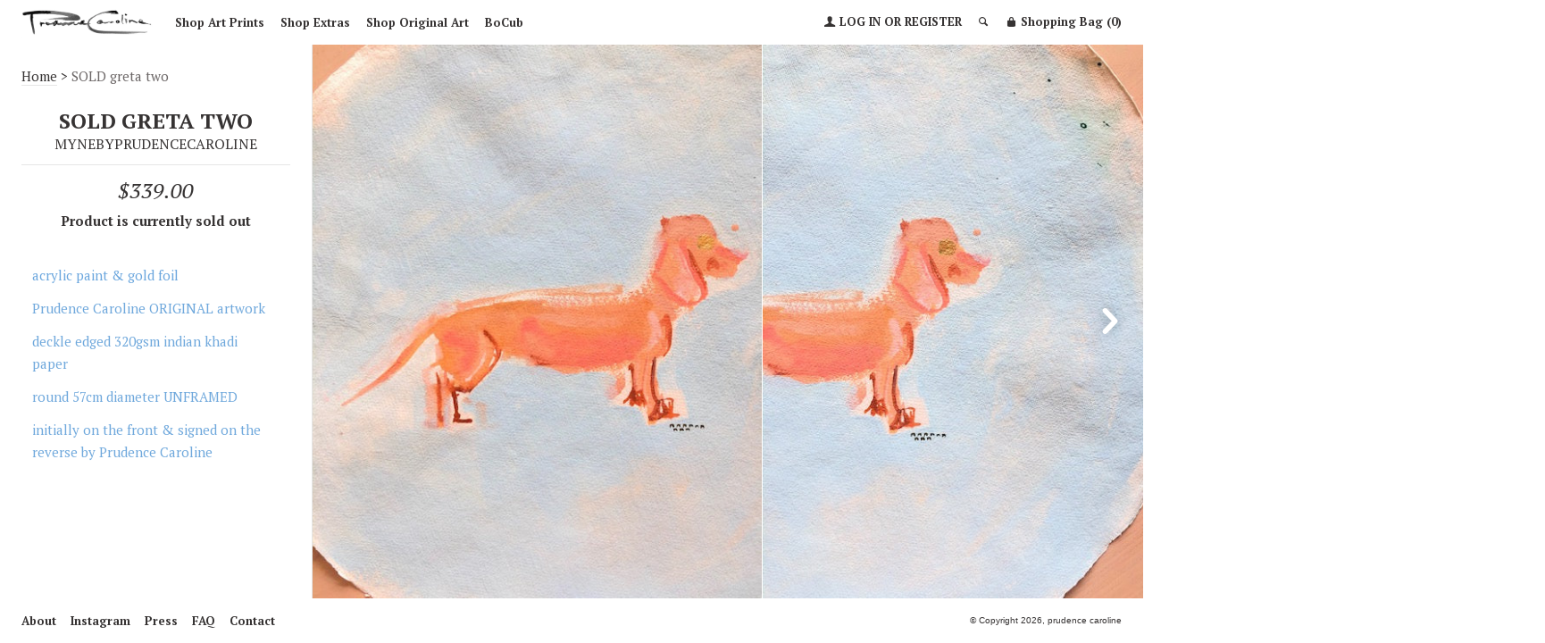

--- FILE ---
content_type: text/css
request_url: https://mynebyprudencecaroline.myshopify.com/cdn/shop/t/1/assets/style.scss.css?v=182828610113457232981720759939
body_size: 17089
content:
article,aside,details,figcaption,figure,footer,header,hgroup,main,nav,section,summary{display:block}audio,canvas,video{display:inline-block}audio:not([controls]){display:none;height:0}[hidden],template{display:none}html{font-family:sans-serif;-ms-text-size-adjust:100%;-webkit-text-size-adjust:100%}body{margin:0}a{background:transparent}a:focus{outline:thin dotted}a:active,a:hover{outline:0}h1{font-size:2em;margin:.67em 0}abbr[title]{border-bottom:1px dotted}b,strong{font-weight:700}dfn{font-style:italic}hr{-moz-box-sizing:content-box;box-sizing:content-box;height:0}mark{background:#ff0;color:#000}code,kbd,pre,samp{font-family:monospace,serif;font-size:1em}pre{white-space:pre-wrap}q{quotes:"\201c" "\201d" "\2018" "\2019"}small{font-size:80%}sub,sup{font-size:75%;line-height:0;position:relative;vertical-align:baseline}sup{top:-.5em}sub{bottom:-.25em}img{border:0}svg:not(:root){overflow:hidden}figure{margin:0}fieldset{border:1px solid #c0c0c0;margin:0 2px;padding:.35em .625em .75em}legend{border:0;padding:0}button,input,select,textarea{font-family:inherit;font-size:100%;margin:0}button,input{line-height:normal}button,select{text-transform:none}button,html input[type=button],input[type=reset],input[type=submit]{-webkit-appearance:button;cursor:pointer}button[disabled],html input[disabled]{cursor:default}input[type=checkbox],input[type=radio]{box-sizing:border-box;padding:0}input[type=search]{-webkit-appearance:textfield;-moz-box-sizing:content-box;-webkit-box-sizing:content-box;box-sizing:content-box}input[type=search]::-webkit-search-cancel-button,input[type=search]::-webkit-search-decoration{-webkit-appearance:none}button::-moz-focus-inner,input::-moz-focus-inner{border:0;padding:0}textarea{overflow:auto;vertical-align:top}table{border-collapse:collapse;border-spacing:0}.grid,.grid--full,.grid--rev{*zoom: 1}.grid:after,.grid--full:after,.grid--rev:after{content:"";display:table;clear:both}.grid{list-style:none;padding:0;margin:0 0 0 -24px}.grid:before,.grid:after{content:"";display:table}.grid:after{clear:both}.grid__item{display:block;float:left;padding-left:24px;vertical-align:top;width:100%;-webkit-box-sizing:border-box;-moz-box-sizing:border-box;box-sizing:border-box}.grid--rev{direction:rtl;text-align:left}.grid--rev>.grid__item{direction:ltr;text-align:left}.grid--full{margin-left:0}.grid--full>.grid__item{padding-left:0}.grid--right{text-align:right}.grid--right>.grid__item{text-align:left}.grid--center{text-align:center}.grid--center>.grid__item{text-align:left}.grid--middle>.grid__item{vertical-align:middle}.grid--bottom>.grid__item{vertical-align:bottom}.grid--narrow{margin-left:-12px}.grid--narrow>.grid__item{padding-left:12px}.grid--wide{margin-left:-48px}.grid--wide>.grid__item{padding-left:48px}.one-whole{width:100%}.one-half{width:50%}.one-third{width:33.333%}.two-thirds{width:66.666%}.one-quarter{width:25%}.two-quarters{width:50%}.three-quarters{width:75%}.one-fifth{width:20%}.two-fifths{width:40%}.three-fifths{width:60%}.four-fifths{width:80%}.one-sixth{width:16.666%}.two-sixths{width:33.333%}.three-sixths{width:50%}.four-sixths{width:66.666%}.five-sixths{width:83.333%}.one-eighth{width:12.5%}.two-eighths{width:25%}.three-eighths{width:37.5%}.four-eighths{width:50%}.five-eighths{width:62.5%}.six-eighths{width:75%}.seven-eighths{width:87.5%}.one-tenth{width:10%}.two-tenths{width:20%}.three-tenths{width:30%}.four-tenths{width:40%}.five-tenths{width:50%}.six-tenths{width:60%}.seven-tenths{width:70%}.eight-tenths{width:80%}.nine-tenths{width:90%}.one-twelfth{width:8.333%}.two-twelfths{width:16.666%}.three-twelfths{width:25%}.four-twelfths{width:33.333%}.five-twelfths{width:41.666%}.six-twelfths{width:50%}.seven-twelfths{width:58.333%}.eight-twelfths{width:66.666%}.nine-twelfths{width:75%}.ten-twelfths{width:83.333%}.eleven-twelfths{width:91.666%}.show{display:block!important}.hide{display:none!important}.left{float:left!important}.right{float:right!important}@media only screen and (max-width: 480px){.palm--one-whole{width:100%}.palm--one-half{width:50%}.palm--one-third{width:33.333%}.palm--two-thirds{width:66.666%}.palm--one-quarter{width:25%}.palm--two-quarters{width:50%}.palm--three-quarters{width:75%}.palm--one-fifth{width:20%}.palm--two-fifths{width:40%}.palm--three-fifths{width:60%}.palm--four-fifths{width:80%}.palm--one-sixth{width:16.666%}.palm--two-sixths{width:33.333%}.palm--three-sixths{width:50%}.palm--four-sixths{width:66.666%}.palm--five-sixths{width:83.333%}.palm--one-eighth{width:12.5%}.palm--two-eighths{width:25%}.palm--three-eighths{width:37.5%}.palm--four-eighths{width:50%}.palm--five-eighths{width:62.5%}.palm--six-eighths{width:75%}.palm--seven-eighths{width:87.5%}.palm--one-tenth{width:10%}.palm--two-tenths{width:20%}.palm--three-tenths{width:30%}.palm--four-tenths{width:40%}.palm--five-tenths{width:50%}.palm--six-tenths{width:60%}.palm--seven-tenths{width:70%}.palm--eight-tenths{width:80%}.palm--nine-tenths{width:90%}.palm--one-twelfth{width:8.333%}.palm--two-twelfths{width:16.666%}.palm--three-twelfths{width:25%}.palm--four-twelfths{width:33.333%}.palm--five-twelfths{width:41.666%}.palm--six-twelfths{width:50%}.palm--seven-twelfths{width:58.333%}.palm--eight-twelfths{width:66.666%}.palm--nine-twelfths{width:75%}.palm--ten-twelfths{width:83.333%}.palm--eleven-twelfths{width:91.666%}.palm--show{display:block!important}.palm--hide{display:none!important}.palm--left{float:left!important}.palm--right{float:right!important}}@media only screen and (min-width: 481px) and (max-width: 768px){.lap--one-whole{width:100%}.lap--one-half{width:50%}.lap--one-third{width:33.333%}.lap--two-thirds{width:66.666%}.lap--one-quarter{width:25%}.lap--two-quarters{width:50%}.lap--three-quarters{width:75%}.lap--one-fifth{width:20%}.lap--two-fifths{width:40%}.lap--three-fifths{width:60%}.lap--four-fifths{width:80%}.lap--one-sixth{width:16.666%}.lap--two-sixths{width:33.333%}.lap--three-sixths{width:50%}.lap--four-sixths{width:66.666%}.lap--five-sixths{width:83.333%}.lap--one-eighth{width:12.5%}.lap--two-eighths{width:25%}.lap--three-eighths{width:37.5%}.lap--four-eighths{width:50%}.lap--five-eighths{width:62.5%}.lap--six-eighths{width:75%}.lap--seven-eighths{width:87.5%}.lap--one-tenth{width:10%}.lap--two-tenths{width:20%}.lap--three-tenths{width:30%}.lap--four-tenths{width:40%}.lap--five-tenths{width:50%}.lap--six-tenths{width:60%}.lap--seven-tenths{width:70%}.lap--eight-tenths{width:80%}.lap--nine-tenths{width:90%}.lap--one-twelfth{width:8.333%}.lap--two-twelfths{width:16.666%}.lap--three-twelfths{width:25%}.lap--four-twelfths{width:33.333%}.lap--five-twelfths{width:41.666%}.lap--six-twelfths{width:50%}.lap--seven-twelfths{width:58.333%}.lap--eight-twelfths{width:66.666%}.lap--nine-twelfths{width:75%}.lap--ten-twelfths{width:83.333%}.lap--eleven-twelfths{width:91.666%}.lap--show{display:block!important}.lap--hide{display:none!important}.lap--left{float:left!important}.lap--right{float:right!important}}@media only screen and (max-width: 768px){.portable--one-whole{width:100%}.portable--one-half{width:50%}.portable--one-third{width:33.333%}.portable--two-thirds{width:66.666%}.portable--one-quarter{width:25%}.portable--two-quarters{width:50%}.portable--three-quarters{width:75%}.portable--one-fifth{width:20%}.portable--two-fifths{width:40%}.portable--three-fifths{width:60%}.portable--four-fifths{width:80%}.portable--one-sixth{width:16.666%}.portable--two-sixths{width:33.333%}.portable--three-sixths{width:50%}.portable--four-sixths{width:66.666%}.portable--five-sixths{width:83.333%}.portable--one-eighth{width:12.5%}.portable--two-eighths{width:25%}.portable--three-eighths{width:37.5%}.portable--four-eighths{width:50%}.portable--five-eighths{width:62.5%}.portable--six-eighths{width:75%}.portable--seven-eighths{width:87.5%}.portable--one-tenth{width:10%}.portable--two-tenths{width:20%}.portable--three-tenths{width:30%}.portable--four-tenths{width:40%}.portable--five-tenths{width:50%}.portable--six-tenths{width:60%}.portable--seven-tenths{width:70%}.portable--eight-tenths{width:80%}.portable--nine-tenths{width:90%}.portable--one-twelfth{width:8.333%}.portable--two-twelfths{width:16.666%}.portable--three-twelfths{width:25%}.portable--four-twelfths{width:33.333%}.portable--five-twelfths{width:41.666%}.portable--six-twelfths{width:50%}.portable--seven-twelfths{width:58.333%}.portable--eight-twelfths{width:66.666%}.portable--nine-twelfths{width:75%}.portable--ten-twelfths{width:83.333%}.portable--eleven-twelfths{width:91.666%}.portable--show{display:block!important}.portable--hide{display:none!important}.portable--left{float:left!important}.portable--right{float:right!important}}@media only screen and (min-width: 769px){.desk--one-whole{width:100%}.desk--one-half{width:50%}.desk--one-third{width:33.333%}.desk--two-thirds{width:66.666%}.desk--one-quarter{width:25%}.desk--two-quarters{width:50%}.desk--three-quarters{width:75%}.desk--one-fifth{width:20%}.desk--two-fifths{width:40%}.desk--three-fifths{width:60%}.desk--four-fifths{width:80%}.desk--one-sixth{width:16.666%}.desk--two-sixths{width:33.333%}.desk--three-sixths{width:50%}.desk--four-sixths{width:66.666%}.desk--five-sixths{width:83.333%}.desk--one-eighth{width:12.5%}.desk--two-eighths{width:25%}.desk--three-eighths{width:37.5%}.desk--four-eighths{width:50%}.desk--five-eighths{width:62.5%}.desk--six-eighths{width:75%}.desk--seven-eighths{width:87.5%}.desk--one-tenth{width:10%}.desk--two-tenths{width:20%}.desk--three-tenths{width:30%}.desk--four-tenths{width:40%}.desk--five-tenths{width:50%}.desk--six-tenths{width:60%}.desk--seven-tenths{width:70%}.desk--eight-tenths{width:80%}.desk--nine-tenths{width:90%}.desk--one-twelfth{width:8.333%}.desk--two-twelfths{width:16.666%}.desk--three-twelfths{width:25%}.desk--four-twelfths{width:33.333%}.desk--five-twelfths{width:41.666%}.desk--six-twelfths{width:50%}.desk--seven-twelfths{width:58.333%}.desk--eight-twelfths{width:66.666%}.desk--nine-twelfths{width:75%}.desk--ten-twelfths{width:83.333%}.desk--eleven-twelfths{width:91.666%}.desk--show{display:block!important}.desk--hide{display:none!important}.desk--left{float:left!important}.desk--right{float:right!important}}[class*=push--]{position:relative}.push--one-whole{left:100%}.push--one-half{left:50%}.push--one-third{left:33.333%}.push--two-thirds{left:66.666%}.push--one-quarter{left:25%}.push--two-quarters{left:50%}.push--three-quarters{left:75%}.push--one-fifth{left:20%}.push--two-fifths{left:40%}.push--three-fifths{left:60%}.push--four-fifths{left:80%}.push--one-sixth{left:16.666%}.push--two-sixths{left:33.333%}.push--three-sixths{left:50%}.push--four-sixths{left:66.666%}.push--five-sixths{left:83.333%}.push--one-eighth{left:12.5%}.push--two-eighths{left:25%}.push--three-eighths{left:37.5%}.push--four-eighths{left:50%}.push--five-eighths{left:62.5%}.push--six-eighths{left:75%}.push--seven-eighths{left:87.5%}.push--one-tenth{left:10%}.push--two-tenths{left:20%}.push--three-tenths{left:30%}.push--four-tenths{left:40%}.push--five-tenths{left:50%}.push--six-tenths{left:60%}.push--seven-tenths{left:70%}.push--eight-tenths{left:80%}.push--nine-tenths{left:90%}.push--one-twelfth{left:8.333%}.push--two-twelfths{left:16.666%}.push--three-twelfths{left:25%}.push--four-twelfths{left:33.333%}.push--five-twelfths{left:41.666%}.push--six-twelfths{left:50%}.push--seven-twelfths{left:58.333%}.push--eight-twelfths{left:66.666%}.push--nine-twelfths{left:75%}.push--ten-twelfths{left:83.333%}.push--eleven-twelfths{left:91.666%}@media only screen and (max-width: 480px){.push--palm--one-whole{left:100%}.push--palm--one-half{left:50%}.push--palm--one-third{left:33.333%}.push--palm--two-thirds{left:66.666%}.push--palm--one-quarter{left:25%}.push--palm--two-quarters{left:50%}.push--palm--three-quarters{left:75%}.push--palm--one-fifth{left:20%}.push--palm--two-fifths{left:40%}.push--palm--three-fifths{left:60%}.push--palm--four-fifths{left:80%}.push--palm--one-sixth{left:16.666%}.push--palm--two-sixths{left:33.333%}.push--palm--three-sixths{left:50%}.push--palm--four-sixths{left:66.666%}.push--palm--five-sixths{left:83.333%}.push--palm--one-eighth{left:12.5%}.push--palm--two-eighths{left:25%}.push--palm--three-eighths{left:37.5%}.push--palm--four-eighths{left:50%}.push--palm--five-eighths{left:62.5%}.push--palm--six-eighths{left:75%}.push--palm--seven-eighths{left:87.5%}.push--palm--one-tenth{left:10%}.push--palm--two-tenths{left:20%}.push--palm--three-tenths{left:30%}.push--palm--four-tenths{left:40%}.push--palm--five-tenths{left:50%}.push--palm--six-tenths{left:60%}.push--palm--seven-tenths{left:70%}.push--palm--eight-tenths{left:80%}.push--palm--nine-tenths{left:90%}.push--palm--one-twelfth{left:8.333%}.push--palm--two-twelfths{left:16.666%}.push--palm--three-twelfths{left:25%}.push--palm--four-twelfths{left:33.333%}.push--palm--five-twelfths{left:41.666%}.push--palm--six-twelfths{left:50%}.push--palm--seven-twelfths{left:58.333%}.push--palm--eight-twelfths{left:66.666%}.push--palm--nine-twelfths{left:75%}.push--palm--ten-twelfths{left:83.333%}.push--palm--eleven-twelfths{left:91.666%}}@media only screen and (min-width: 481px) and (max-width: 768px){.push--lap--one-whole{left:100%}.push--lap--one-half{left:50%}.push--lap--one-third{left:33.333%}.push--lap--two-thirds{left:66.666%}.push--lap--one-quarter{left:25%}.push--lap--two-quarters{left:50%}.push--lap--three-quarters{left:75%}.push--lap--one-fifth{left:20%}.push--lap--two-fifths{left:40%}.push--lap--three-fifths{left:60%}.push--lap--four-fifths{left:80%}.push--lap--one-sixth{left:16.666%}.push--lap--two-sixths{left:33.333%}.push--lap--three-sixths{left:50%}.push--lap--four-sixths{left:66.666%}.push--lap--five-sixths{left:83.333%}.push--lap--one-eighth{left:12.5%}.push--lap--two-eighths{left:25%}.push--lap--three-eighths{left:37.5%}.push--lap--four-eighths{left:50%}.push--lap--five-eighths{left:62.5%}.push--lap--six-eighths{left:75%}.push--lap--seven-eighths{left:87.5%}.push--lap--one-tenth{left:10%}.push--lap--two-tenths{left:20%}.push--lap--three-tenths{left:30%}.push--lap--four-tenths{left:40%}.push--lap--five-tenths{left:50%}.push--lap--six-tenths{left:60%}.push--lap--seven-tenths{left:70%}.push--lap--eight-tenths{left:80%}.push--lap--nine-tenths{left:90%}.push--lap--one-twelfth{left:8.333%}.push--lap--two-twelfths{left:16.666%}.push--lap--three-twelfths{left:25%}.push--lap--four-twelfths{left:33.333%}.push--lap--five-twelfths{left:41.666%}.push--lap--six-twelfths{left:50%}.push--lap--seven-twelfths{left:58.333%}.push--lap--eight-twelfths{left:66.666%}.push--lap--nine-twelfths{left:75%}.push--lap--ten-twelfths{left:83.333%}.push--lap--eleven-twelfths{left:91.666%}}@media only screen and (max-width: 768px){.push--portable--one-whole{left:100%}.push--portable--one-half{left:50%}.push--portable--one-third{left:33.333%}.push--portable--two-thirds{left:66.666%}.push--portable--one-quarter{left:25%}.push--portable--two-quarters{left:50%}.push--portable--three-quarters{left:75%}.push--portable--one-fifth{left:20%}.push--portable--two-fifths{left:40%}.push--portable--three-fifths{left:60%}.push--portable--four-fifths{left:80%}.push--portable--one-sixth{left:16.666%}.push--portable--two-sixths{left:33.333%}.push--portable--three-sixths{left:50%}.push--portable--four-sixths{left:66.666%}.push--portable--five-sixths{left:83.333%}.push--portable--one-eighth{left:12.5%}.push--portable--two-eighths{left:25%}.push--portable--three-eighths{left:37.5%}.push--portable--four-eighths{left:50%}.push--portable--five-eighths{left:62.5%}.push--portable--six-eighths{left:75%}.push--portable--seven-eighths{left:87.5%}.push--portable--one-tenth{left:10%}.push--portable--two-tenths{left:20%}.push--portable--three-tenths{left:30%}.push--portable--four-tenths{left:40%}.push--portable--five-tenths{left:50%}.push--portable--six-tenths{left:60%}.push--portable--seven-tenths{left:70%}.push--portable--eight-tenths{left:80%}.push--portable--nine-tenths{left:90%}.push--portable--one-twelfth{left:8.333%}.push--portable--two-twelfths{left:16.666%}.push--portable--three-twelfths{left:25%}.push--portable--four-twelfths{left:33.333%}.push--portable--five-twelfths{left:41.666%}.push--portable--six-twelfths{left:50%}.push--portable--seven-twelfths{left:58.333%}.push--portable--eight-twelfths{left:66.666%}.push--portable--nine-twelfths{left:75%}.push--portable--ten-twelfths{left:83.333%}.push--portable--eleven-twelfths{left:91.666%}}@media only screen and (min-width: 769px){.push--desk--one-whole{left:100%}.push--desk--one-half{left:50%}.push--desk--one-third{left:33.333%}.push--desk--two-thirds{left:66.666%}.push--desk--one-quarter{left:25%}.push--desk--two-quarters{left:50%}.push--desk--three-quarters{left:75%}.push--desk--one-fifth{left:20%}.push--desk--two-fifths{left:40%}.push--desk--three-fifths{left:60%}.push--desk--four-fifths{left:80%}.push--desk--one-sixth{left:16.666%}.push--desk--two-sixths{left:33.333%}.push--desk--three-sixths{left:50%}.push--desk--four-sixths{left:66.666%}.push--desk--five-sixths{left:83.333%}.push--desk--one-eighth{left:12.5%}.push--desk--two-eighths{left:25%}.push--desk--three-eighths{left:37.5%}.push--desk--four-eighths{left:50%}.push--desk--five-eighths{left:62.5%}.push--desk--six-eighths{left:75%}.push--desk--seven-eighths{left:87.5%}.push--desk--one-tenth{left:10%}.push--desk--two-tenths{left:20%}.push--desk--three-tenths{left:30%}.push--desk--four-tenths{left:40%}.push--desk--five-tenths{left:50%}.push--desk--six-tenths{left:60%}.push--desk--seven-tenths{left:70%}.push--desk--eight-tenths{left:80%}.push--desk--nine-tenths{left:90%}.push--desk--one-twelfth{left:8.333%}.push--desk--two-twelfths{left:16.666%}.push--desk--three-twelfths{left:25%}.push--desk--four-twelfths{left:33.333%}.push--desk--five-twelfths{left:41.666%}.push--desk--six-twelfths{left:50%}.push--desk--seven-twelfths{left:58.333%}.push--desk--eight-twelfths{left:66.666%}.push--desk--nine-twelfths{left:75%}.push--desk--ten-twelfths{left:83.333%}.push--desk--eleven-twelfths{left:91.666%}}@font-face{font-family:icomoon3;src:url(icomoon3.eot);src:url(icomoon3.eot?#iefix) format("embedded-opentype"),url(icomoon3.ttf) format("truetype"),url(icomoon3.woff) format("woff"),url(icomoon3.svg#icomoon) format("svg");font-weight:400;font-style:normal}@font-face{font-family:social-icons;src:url(//mynebyprudencecaroline.myshopify.com/cdn/shop/t/1/assets/social-icons.eot?v=35698884130952984821443532833);src:url(//mynebyprudencecaroline.myshopify.com/cdn/shop/t/1/assets/social-icons.eot?v=35698884130952984821443532833#iefix) format("embedded-opentype"),url(//mynebyprudencecaroline.myshopify.com/cdn/shop/t/1/assets/social-icons.woff?v=74843861943874706431443532833) format("woff"),url(//mynebyprudencecaroline.myshopify.com/cdn/shop/t/1/assets/social-icons.ttf?v=175750648154732342691443532833) format("truetype"),url(//mynebyprudencecaroline.myshopify.com/cdn/shop/t/1/assets/social-icons.svg?v=22006721739133984941443532833#timber-icons) format("svg");font-weight:400;font-style:normal}[class^=icon__],[class*=" icon__"],[class^=icon-],[class*=" icon-"]{speak:none;font-style:normal;font-weight:400;font-variant:normal;text-transform:none;line-height:1;-webkit-font-smoothing:antialiased;-moz-osx-font-smoothing:grayscale}[class^=icon__],[class*=" icon__"]{font-family:icomoon3}.icon__tag:before{content:"\e600"}.icon__hamburger:before{content:"\e601"}.icon__arrow-right:before{content:"\e602"}.icon__shopping-bag:before{content:"\e603"}.icon__facebook:before{content:"\e604"}.icon__twitter:before{content:"\e605"}.icon__pinterest:before{content:"\e606"}.icon__instagram:before{content:"\e607"}.icon__cross:before{content:"\e608"}.icon__minus:before{content:"\e609"}.icon__plus:before{content:"\e60a"}.icon__search:before{content:"\e60b"}.icon__arrow-down:before{content:"\e60c"}.icon__user:before{content:"\e60d"}.icon__arrow-left:before{content:"\e617"}.icon__googleplus:before{content:"\e612"}.icon__rss:before{content:"\e615"}.icon__visa:before{content:"\e60f"}.icon__bitcoin:before{content:"\e60e"}.icon__paypal:before{content:"\e610"}.icon__mastercard:before{content:"\e611"}.icon__google:before{content:"\e614"}.icon__amex:before{content:"\e616"}.icon__discover:before{content:"\e613"}.icon-fancy:before{content:"F"}.icon-twitter:before{content:"T"}.icon-facebook:before{content:"f"}.icon-google:before{content:"g"}.icon-pinterest:before{content:"p"}*{-webkit-box-sizing:border-box;-moz-box-sizing:border-box;box-sizing:border-box}.w-intial{width:initial!important}body,h1,h2,h3,h4,h5,h6{margin:0;padding:0}body{background-color:#fff;position:relative;width:100%}@media screen and (min-width: 769px){html,body{height:100%;margin:0;padding:0;overflow:hidden;width:100%}body{position:relative}}a{border-bottom:1px solid #e6e6e6;color:#363333;text-decoration:none;-webkit-transition:all .3s ease;-moz-transition:all .3s ease;-ms-transition:all .3s ease;-o-transition:all .3s ease;transition:all .3s ease}a:hover{color:#504c4c}h1{border-bottom:1px solid #e6e6e6;color:#363333;font:700 36px/42px "PT Serif",Helvetica Neue,Arial,sans-serif;margin:0 auto 12px;padding:0 0 12px;text-transform:uppercase}h2{color:#363333;font:italic 24px/32px "PT Serif",Times,Times New Roman,serif}h3{border-bottom:1px solid #e6e6e6;color:#363333;font:italic 16px "PT Serif",Times,Times New Roman,serif;padding-bottom:2px}h4{color:#363333;font:16px "PT Serif",Helvetica Neue,Arial,sans-serif;text-transform:uppercase}h4 a{font:inherit;color:inherit;text-decoration:none;text-transform:inherit}h4 a:hover{text-decoration:underline}h5{color:#363333;text-transform:uppercase;margin-bottom:6px}h6{color:#363333}p{color:#363333;font:15px/25px "PT Serif",Times,Times New Roman,serif;margin:0 0 6px;padding:0}button,select,textarea{-webkit-appearance:none;-moz-appearance:none}button{border:0;color:#363333;font:700 14px "PT Serif",Helvetica Neue,Arial,sans-serif;height:36px;padding-top:5px;text-transform:uppercase;width:100%}button em{color:#433f3f;font:italic 18px "PT Serif",Times,Times New Roman,serif}button:hover{background-color:#433f3f}input{color:#363333;font:13px Helvetica Neue,Arial,sans-serif;text-align:left;width:100%}input[type=checkbox]{width:auto}input,textarea{color:#363333;padding:9px 12px}label{color:#363333;display:block;font:700 14px "PT Serif",Helvetica Neue,Arial,sans-serif;margin:20px 0 5px;text-transform:uppercase}.label{color:#363333;font:700 14px "PT Serif",Helvetica Neue,Arial,sans-serif;text-transform:uppercase}input,select,textarea{background-color:#fafafa;border:1px solid #d9d9d9;border-radius:0}.collectioncover__text input,.collectioncover__text select,.collectioncover__text textarea,.product__panel input,.product__panel select,.product__panel textarea{background-color:#fff;border:1px solid #e6e6e6;border-radius:0}select{background:url(../assets/icon__arrowselect.png) no-repeat;background-position:right;border:1px solid;color:#363333;font:12px Helvetica Neue,Arial,sans-serif;padding:6px 10px;width:100%;text-indent:.01px;text-overflow:""}.ie9 select,.lt-ie9 select{background-image:none}textarea{font:15px/25px Helvetica Neue,Arial,sans-serif;padding:0 10px;width:100%}ul{font:15px/25px "PT Serif",Times,Times New Roman,serif;text-align:left}*::-webkit-input-placeholder{color:#999}*:-moz-placeholder{color:#999}*::-moz-placeholder{color:#999}*:-ms-input-placeholder{color:#999}.collection__cover{width:100%}@media screen and (min-width: 769px){.collection__cover{width:350px!important}.collection__cover .table__contain{width:100%}}.collection__cover--img{position:relative}.collection__cover--img img{z-index:-1}@media screen and (min-width: 769px){.collection__cover--img .desk--table__contain{position:absolute;top:0;left:0}}.collection__cover--img .tile__sale{margin:0;position:static}@media screen and (min-width: 769px){.collection__cover--img .tile__sale{position:absolute}}.collectioncover__text{padding:24px 18px 18px;text-align:center}.collectioncover__text h1{border-color:#e6e6e6}.collectioncover__text h1.single{border:0;margin:0;padding:0}.collectioncover__text h1 a{border:0;color:inherit;text-decoration:none;-webkit-transition:all .3s ease;-moz-transition:all .3s ease;-ms-transition:all .3s ease;-o-transition:all .3s ease;transition:all .3s ease}.collectioncover__text h1 a:hover{color:#504c4c}.collectioncover__text h2{margin-bottom:24px}.collectioncover__text h2.single{font:italic 18px/30px Cardo,Times,Times New Roman,serif;margin-bottom:0}.collectioncover__text p{color:#363333}@media screen and (min-width: 769px){.collectioncover__text{margin:0 auto;max-width:500px}.collectioncover__text h1{margin:0 0 12px}}@media screen and (min-width: 769px){.desk--floatLeft{float:left;height:100%}.desk--floatRight{float:right;height:100%}}.floatLeft{float:left}.floatRight{float:right}@media screen and (min-width: 769px){.gallery{height:100%;width:100%;overflow:hidden;padding-top:50px;white-space:nowrap}.is-touch .gallery{overflow-y:scroll;-webkit-overflow-scrolling:touch}.gallery.hasfooter{padding-bottom:50px}.gallery--product{padding-left:350px}.gallery--productsingle{padding-left:350px;text-align:center}.gallery__inner{height:100%;width:100%;text-align:center}.is-touch .gallery__inner{overflow-y:auto;-webkit-overflow-scrolling:touch}}.gallery__slide,.gallery__slide--lonely{display:block;position:relative;white-space:normal}.gallery__slide.collection__cover{background-color:#fff}@media screen and (min-width: 769px){.gallery__slide.collection__cover{border:1px solid #e6e6e6;border-width:0 1px}}.gallery__slide .collectioncover__text,.gallery__slide--lonely .collectioncover__text{background-color:#fff}.gallery-arrow{display:none;position:absolute;top:0;bottom:0;width:75px;z-index:5;cursor:pointer}@media screen and (max-width: 769px){.gallery-arrow{display:none!important}}.gallery-arrow:before{font-family:icomoon3;position:absolute;top:50%;left:0;margin-top:-25px;width:100%;text-align:center;font-size:50px;font-style:normal;font-weight:400;font-variant:normal;text-transform:none;line-height:1;text-shadow:0 0 15px rgba(0,0,0,.4);color:#fff}.gallery-left{left:0}.gallery--product .gallery-left{left:350px}.gallery-left:before{content:"\e617"}.gallery-right{right:0}.gallery-right:before{content:"\e602"}.gallery__slide p,.gallery__slide--lonely p{margin-top:12px}.gallery__slide--lonely h2{margin:0}.gallery__slide--lonely.collection__cover{border:0}@media screen and (max-width: 768px){.gallery__slide,.gallery__slide--lonely{max-width:100%;width:100%!important}}@media screen and (min-width: 769px){.gallery__slide{display:inline-block;height:100%;margin-left:-3px;width:auto;overflow:hidden}.gallery__slide:first-child{margin:0}.gallery__slide--lonely{display:inline-block;height:100%;margin:0 auto;position:relative;width:auto}.gallery__slide--lonelypanel{display:inline-block;height:100%;margin:0 auto;position:relative;width:400px;white-space:initial}.gallery__slide--lonelypanel .collectioncover__text{padding:0}}.page{padding:24px;overflow:auto;width:100%}@media screen and (min-width: 769px){.page{height:100%;padding:50px 0 0}.page__inner{height:100%;position:relative;margin:0 auto;width:80%;max-width:700px}.page__text{padding:50px 0 100px}.page__text.hasfooter{padding:50px 0 150px}}.product__panel{background-color:#fff;padding:24px;text-align:center}.product__panel h1{border:0;font:700 24px/30px "PT Serif",Helvetica Neue,Arial,sans-serif;margin:0;padding:0}.product__panel h2{margin-bottom:6px}.product__panel h3{border-bottom:1px solid #e6e6e6;color:#363333;font-style:normal;margin-bottom:12px;padding-bottom:12px;text-transform:uppercase}.product__panel h3 a{border:0;color:inherit;text-decoration:none}.product__panel p{color:#363333;margin:0 12px 12px;text-align:left}.product__panel p.soldout{border:0;font-weight:700;margin:0 0 12px;text-align:center}.product__panel .form__qtyprice{margin-top:24px}.product__panel .product-form{margin-bottom:24px}.product__panel .rte h1,.product__panel .rte h2{margin:0}.product__panel .rte ul{margin-top:0;list-style:disc outside}.product__panel .rte ul ul{list-style:circle outside}.product__panel .rte ul ul ul{list-style:square outside}.product__panel .qty-error{clear:both;border:1px solid red;margin:24px 0 0;padding:12px}@media screen and (min-width: 769px){.product__panel{border-right:1px solid #e6e6e6;left:0;height:100%;overflow:auto;padding:24px 24px 74px;position:absolute;top:50px;width:350px;z-index:1}.product__panel.hasfooter{bottom:50px;height:auto;padding:24px}}.icon-fallback-text .icon{display:none}.supports-fontface .icon-fallback-text .icon{display:inline-block}.supports-fontface .icon-fallback-text .fallback-text{clip:rect(0 0 0 0);overflow:hidden;position:absolute;height:1px;width:1px}.icon:before{display:none}.supports-fontface .icon:before{display:inline;font-family:social-icons;text-decoration:none}.item-social-sharing{padding-top:30px}.social-sharing{font:13px/25px "PT Serif",Times,Times New Roman,serif;padding-top:12px}.social-sharing a{display:inline-block;color:#363333;border-radius:4px;margin:0 10px 10px 0;line-height:22px;text-decoration:none;border:1px #e6e6e6 solid}.social-sharing a:hover,.social-sharing a:focus{color:#1c1a1a}.social-sharing span{display:inline-block;font-style:normal;vertical-align:top;height:22px;line-height:22px}.social-sharing .icon{padding:0 5px 0 10px}.social-sharing .icon:before{line-height:22px}.social-sharing .icon-facebook{color:#3b5998}.social-sharing .icon-facebook:hover{color:#2d4373}.social-sharing .icon-twitter{color:#00aced}.social-sharing .icon-twitter:hover{color:#0087ba}.social-sharing .icon-pinterest{color:#cb2027}.social-sharing .icon-pinterest:hover{color:#9f191f}.social-sharing .icon-fancy{color:#4999dc}.social-sharing .icon-fancy:hover{color:#2780cb}.social-sharing .icon-google{color:#dd4b39}.social-sharing .icon-google:hover{color:#c23321}.share-title{font-weight:300;font-size:em(12px);padding-right:10px}.share-count{position:relative;padding:0 8px;margin-right:-2px;font-size:em(14px);line-height:20px;color:#363333;border-left:1px solid #e6e6e6;border-radius:0 2px 2px 0;opacity:0;-webkit-transition:opacity .2s ease-in;-moz-transition:opacity .2s ease-in;-ms-transition:opacity .2s ease-in;-o-transition:opacity .2s ease-in;transition:opacity .2s ease-in}.share-count.is-loaded{opacity:1}.share-count:before,.share-count:after{content:"";display:block;position:absolute;top:50%;margin-top:-6px;width:0;height:0;border-top:6px solid transparent;border-bottom:6px solid transparent;border-right:6px solid}.share-count:before{left:-6px;border-right-color:#e6e6e6}.share-count:after{left:-5px;border-right-color:#fff}a:hover .share-count,a:focus .share-count{background-color:#f5f5f5}a:hover .share-count:after,a:focus .share-count:after{border-right-color:#f5f5f5}@media screen and (min-width: 769px){.lt-ie9 #navPrimary{display:block!important}}.rte{color:#363333;font:15px/25px "PT Serif",Times,Times New Roman,serif;position:relative}.rte a,.rte a:link{color:#363333;text-decoration:none;border-bottom:1px solid #e6e6e6;font-style:italic}.rte a:hover{color:#6a6565}.rte a.next,.rte a.previous{border:0;font:700 13px "PT Serif",Helvetica Neue,Arial,sans-serif;font-style:none;text-decoration:none;text-transform:uppercase}.rte blockquote{margin:18px 12px}.rte blockquote p{font:italic 20px/26px "PT Serif",Times,Times New Roman,serif}.rte h1{font:700 25px/30px "PT Serif",Helvetica Neue,Arial,sans-serif;letter-spacing:0;margin:0 auto 24px;padding:0}.rte h2,.rte h3,.rte h4{margin-top:12px}.rte h2.blog__title{font-size:24px;margin:0 0 12px}.rte h2.blog__title a,.rte h2.blog__title a:link,.rte h2.blog__title a:visited{border:0;color:#363333}.rte h2.blog__title a:hover{color:#6a6565}.rte h3{border:0;font:700 16px "PT Serif",Helvetica Neue,Arial,sans-serif;margin-top:18px;padding:0}.rte h4{border:0;color:#363333;font:700 16px "PT Serif",Helvetica Neue,Arial,sans-serif;margin:9px 0 6px}.rte h5{margin-bottom:0 0 6px}.rte hr{border:0;border-bottom:1px solid #e6e6e6;margin-top:36px}.rte hr.comments__separator{border-bottom-color:#e6e6e6;margin:24px 0}.rte img{width:auto;max-width:100%;height:auto}.rte iframe{max-width:100%}.rte p,.rte div{color:#363333;margin:0 0 12px}.rte .pagination{margin-bottom:12px}.rte table{margin:12px 0}.rte ul,.rte ul li{margin-top:0;color:#363333}.shoppingbagshow{border-bottom:1px solid;border-color:#e6e6e6}@media screen and (min-width: 769px){.shoppingbag{-ms-filter:"progid:DXImageTransform.Microsoft.Alpha(Opacity=0)";border-bottom:0;border-left:1px solid;display:block;height:100%;opacity:0;padding:0 0 74px;position:absolute;right:-450px;width:450px;z-index:10;-webkit-transition:all .3s ease;-moz-transition:all .3s ease;-ms-transition:all .3s ease;-o-transition:all .3s ease;transition:all .3s ease}.shoppingbagshow{-ms-filter:"progid:DXImageTransform.Microsoft.Alpha(Opacity=100)";opacity:1;right:0}}@media screen and (max-width: 768px){.shoppingbag{max-height:0;overflow:hidden;-webkit-transition:all .2s ease-in-out;-moz-transition:all .2s ease-in-out;-ms-transition:all .2s ease-in-out;-o-transition:all .2s ease-in-out;transition:all .2s ease-in-out}.shoppingbagshow{max-height:2000px}.cart-additional-savings{padding-top:10px}.cart-subtotal{padding:20px 0}}.shoppingbag__bottombar{margin-top:12px;padding:0 24px}.shoppingbag__bottombar h2{color:#9d9898;text-align:right}.cart-subtotal__note{text-align:right}@media screen and (min-width: 769px){.shoppingbag__bottombar{background-color:#f2f2f2;bottom:0;margin:0;position:absolute;width:100%}.shoppingbag__bottombar:before,.shoppingbag__bottombar:after{content:"";display:table}.shoppingbag__bottombar:after{clear:both}.shoppingbag__bottombarwrap{margin:12px 0}.cart-additional-savings{padding-bottom:15px}}.shoppingbag__listcontain{padding:0 24px}@media screen and (min-width: 769px){.shoppingbag__listcontain{height:100%;overflow:auto;padding:0 24px 85px}.shoppingbag__listcontain.shoppingbag--has-buttons{padding-bottom:125px}.shoppingbag__listcontain.shoppingbag--has-discounts{padding-bottom:210px}}.shoppingbag__topbar{margin-bottom:12px;padding:24px 24px 0}@media screen and (min-width: 769px){.shoppingbag__topbar{background-color:#f2f2f2;height:50px;margin-bottom:24px;padding:0;width:100%}.shoppingbag__topbar:before,.shoppingbag__topbar:after{content:"";display:table}.shoppingbag__topbar:after{clear:both}.shoppingbag__topbar a.toggle__shoppingbag,.shoppingbag__topbar a:link.toggle__shoppingbag,.shoppingbag__topbar a:visited.toggle__shoppingbag{background-color:#f2f2f2;color:#363333;font:700 12px "PT Serif",Helvetica Neue,Arial,sans-serif;text-transform:uppercase}}.shoppingbag__topbar a.toggle__shoppingbag{font-size:24px}.shoppinglist{list-style-type:none;margin:0;padding:0}.site-footer{background-color:#fff;padding:24px}.site-footer p{margin:0}.site-footer .copy,.site-footer .navfooter,.site-footer .social ul{text-align:center}.site-footer .copy,.site-footer a{border:0;color:#363333;font:10px Helvetica Neue,Arial,sans-serif}@media screen and (min-width: 769px){.site-footer{padding:0 24px!important;position:absolute;z-index:6;bottom:0;width:100%;height:50px}.site-footer .copy{text-align:right;margin-bottom:0}.site-footer .horizontal{text-align:left}.site-footer .social{float:none;margin-left:8px}.site-footer .social ul{margin:0;text-align:center}}@media screen and (max-width: 768px){.social--footer{margin-top:12px}}.slide__image{display:block}@media screen and (max-width: 768px){.slide__image{width:100%}}@media screen and (min-width: 769px){.slide__image{height:100%;width:auto}}.slide__page{border-bottom:1px solid #e6e6e6}.slide__page .collectioncover__text{background-color:#fff!important}.slide__page .rte h1{border-bottom:1px solid #e6e6e6;color:#363333;font:700 36px/42px "PT Serif",Helvetica Neue,Arial,sans-serif;margin:0 auto 24px;padding:0 0 12px;text-transform:uppercase}@media screen and (min-width: 769px){.slide__page{border:0;border-width:0 1px;width:350px}}.table__contain{display:table;height:100%;width:100%}.table__inner{display:table-cell;height:100%;vertical-align:middle}@media screen and (min-width: 769px){.desk--table__contain{display:table;height:100%;width:100%}.desk--table__inner{display:table-cell;height:100%;vertical-align:middle}}.talign--center{text-align:center}.talign--right{text-align:right}.template-cart .shoppingbag{background-color:transparent;border:0;opacity:1;padding:0;position:static;margin:0 auto;max-height:none;z-index:0;transition:initial}.template-cart .shoppingbag__bottombar,.template-cart .shoppingbag__listcontain,.template-cart .shoppingbag__topbar{padding:0}.template-cart .shoppingbag__bottombar{margin-bottom:100px}@media screen and (min-width: 769px){.template-cart .shoppingbag{padding-top:50px;width:auto;height:auto;margin-bottom:100px}.template-cart .shoppingbag__topbar{display:none}.template-cart .shoppingbag__bottombar{background-color:transparent;margin:12px 0;padding:0;width:auto;position:static}.template-cart .shoppingbag__listcontain{height:auto;padding:0;overflow:initial}.template-cart .shoppingbag__templatecartitle{display:block}.template-cart .shoppingbag__templatecartitle h1{line-height:24px}}.template-cart .toggle__shoppingbag{display:none}ul.horizontal{list-style-type:none;margin:0;padding:0}ul.horizontal:before,ul.horizontal:after{content:"";display:table}ul.horizontal:after{clear:both}ul.horizontal li{display:inline-block;margin:0 0 0 12px;padding:0}ul.horizontal li:first-child{margin-left:0}ul.navfooter{text-align:center}ul.navfooter a{border:0;font-style:normal;font:700 13px "PT Serif",Helvetica Neue,Arial,sans-serif;text-transform:uppercase}ul.navfooter a:hover{color:#504c4c}.site-footer a{color:#363333}.site-footer a:hover{color:#504c4c}@media screen and (min-width: 769px){ul.horizontal.navfooter{line-height:18px;display:inline;float:left}}a.search{display:none}@media screen and (min-width: 769px){a.search{display:block}}a.toggle__navprimary{border-right:1px solid #e6e6e6;display:block;float:left;font-size:20px;padding:10px;-webkit-transition:all .3s ease;-moz-transition:all .3s ease;-ms-transition:all .3s ease;-o-transition:all .3s ease;transition:all .3s ease}@media screen and (min-width: 769px){a.toggle__navprimary{border:0;display:none;padding:17px 18px}}@media screen and (min-width: 769px){a.toggle__productinfo{background-color:#e6e6e6;color:#363333;font-size:16px;text-decoration:none}a:hover.toggle__productinfo{color:#504c4c}}a.toggle__shoppingbag{border-left:1px solid #e6e6e6;float:right;padding:13px 12px;text-decoration:none}@media screen and (min-width: 769px){a.toggle__shoppingbag{border:0;padding:0}}.additional-checkout-buttons{margin-bottom:0;text-align:center}.additional-checkout-buttons input{background-color:transparent;border:0;width:50%;max-width:170px}.google-wallet-button-holder{display:inline-block}.desk--hide .google-wallet-button-holder{vertical-align:top;padding-top:9px}@media screen and (min-width: 769px){.additional-checkout-buttons input{width:80%}}.blog__article{margin-bottom:36px}.blog__article h2 a{font:italic 24px/30px "PT Serif",Times,Times New Roman,serif}.blog__date{text-transform:uppercase}.branding{background-color:#fff;display:none;padding:24px}.branding a{border:0;color:#363333;font:700 24px "PT Serif",Helvetica Neue,Arial,sans-serif;text-decoration:none;text-transform:uppercase}.branding img{display:block;margin:0 auto;max-height:100px;max-width:100%}@media screen and (min-width: 769px){.branding{float:left;height:100%;padding:0 24px 0 0}.branding a{font-size:13px}.branding img{max-height:35px}}.branding__logo{display:block;margin:0 auto;text-align:center}.lt-ie9 .branding__logo--adj{position:relative;top:-2px}.breadcrumb a,.breadcrumb a:link,.breadcrumb a:visited{border-bottom:1px solid #e6e6e6;color:#363333;text-decoration:none}.breadcrumb a:hover{color:#504c4c}.breadcrumb p{color:#6a6565;line-height:22px;margin:0 0 6px}.breadcrumb .separator{color:#363333}@media screen and (min-width: 769px){.breadcrumb{margin:0 0 12px;text-align:left}.breadcrumb p{margin:0 0 12px!important}}.breadcrumb--blog{border-bottom:1px solid #e6e6e6;margin-bottom:36px}.breadcrumb--product p{padding:12px 24px 6px}.btn__commententry,.btn__formsearch,.btn__generic,.btn__shoppingbag{background-color:#363333;border:0;color:#fff;font:700 13px "PT Serif",Helvetica Neue,Arial,sans-serif;text-align:center;text-transform:uppercase;-webkit-transition:all .3s ease;-moz-transition:all .3s ease;-ms-transition:all .3s ease;-o-transition:all .3s ease;transition:all .3s ease}.btn__commententry:hover,.btn__formsearch:hover,.btn__generic:hover,.btn__shoppingbag:hover{background-color:#504c4c}.btn__commententry{height:30px;padding:0 12px}.btn__formsearch{border:0;height:30px;padding:6px 12px}.btn__shoppingbag{height:auto;min-height:35px}.btn__shoppingbag.is-disabled{opacity:.2}.btn__shoppingbag.is-disabled:hover{background-color:inherit;cursor:default;pointer-events:none}.lt-ie9 .cart__title{line-height:50px}.cart__title{color:#363333!important;font:700 13px "PT Serif",Helvetica Neue,Arial,sans-serif;margin-top:4px}.cart-count{top:0!important}.collection__nav ul{list-style-type:none;margin:0 auto 24px;padding:0}.collection__nav ul:before,.collection__nav ul:after{content:"";display:table}.collection__nav ul:after{clear:both}.collection__nav li{display:inline-block;font-family:Helvetica Neue,Arial,sans-serif;font-weight:700}.collection__nav li a{color:#363333;padding:0 12px;text-decoration:none}.collection__nav li a:hover{color:#504c4c}.collection__nav li.active,.collection__nav li.disabled{padding:0 12px}.collection__nav ul{text-align:center}@media screen and (min-width: 769px){.collection__nav{background-color:#fff;color:#363333;text-align:center;position:relative;width:50px;z-index:6}.collection__nav li{display:block;padding:6px 0}.collection__nav li a{padding:6px 12px}.collection__nav li.active{color:#363333}.collection__nav li.disabled{color:#e8e6e6}.collection__nav li.active,.collection__nav li.disabled{padding:6px 12px}.collection__nav li.next{margin-top:36px}.collection__nav li.previous{margin-bottom:36px}}.comments .blog__date{color:#363333b3;font-size:13px;text-transform:none}.comments h2,.comment__form h2{border:1px solid #e6e6e6;border-width:1px 0;letter-spacing:0;padding:12px 0;margin-bottom:24px}.comment__meta span{white-space:nowrap}.comments__paginate{background-color:#e6e6e64d;margin:12px 0;padding:12px;text-align:center}.comments__paginate .next{padding-left:6px}.comments__paginate .page{padding:12px 6px}.comments__paginate .previous{padding-right:6px}.customeraddresses,.customeraddresses__table{margin:24px 0}.customeraddresses__table input{padding:6px}.customeraddresses__table label{margin:0}.customerorders{margin:24px 0}.customerorder{border:1px solid;border-color:#e6e6e6;margin-bottom:12px}.customerorder__head{border-color:#e6e6e6}.customerorder header,.customerorder__sidebar{background-color:#e6e6e6;padding:12px 12px 6px}.customerorder header .price,.customerorder__sidebar .price{text-align:right}.customerorder__body{padding:6px 6px 3px}.orderpagination .current{font-style:italic;font-family:"PT Serif",Times,Times New Roman,serif;text-decoration:none;font-weight:700}@media screen and (min-width: 500px){.customerorder__body{padding:12px 18px 3px}}.customerorder__head{border-bottom:1px solid;margin:0;padding:6px 12px}.dropdowns__contain{margin:20px auto 0}.dropdowns__contain label{background-color:transparent;color:#9d9898;font:700 13px "PT Serif",Helvetica Neue,Arial,sans-serif}@media screen and (min-width: 769px){.dropdowns__contain{width:50%}}.errors{margin-bottom:24px}.errors ul{margin:0;padding:0;list-style-type:none}.errors li{background-color:#efefef;margin-bottom:12px;padding:12px}.announcement{margin-bottom:24px}.announcement ul{margin:0;padding:0;list-style-type:none}.announcement li{border:1px solid #e6e6e6;margin-bottom:12px;padding:12px}.form__contact .btn__generic{margin-top:24px}.form__contact label.first{margin-top:0}.form__forgotpasswordlink a{border-bottom:1px solid #e6e6e6;bottom:4px;color:#363333;float:right;font:14px "PT Serif",Times,Times New Roman,serif;font-style:italic;position:relative;text-align:right;text-decoration:none}.form__login label,.form__recoverpassword label{margin:0 0 6px}.form__recoverpassword{display:none}.form__recoverpassword p{margin-top:-3px;margin-bottom:18px}.form__row{margin-bottom:18px}.form__search{margin-bottom:24px}.form__qty{background-color:#f2f2f2;border:1px solid #e6e6e6;width:97px}.form__qty:before,.form__qty:after{content:"";display:table}.form__qty:after{clear:both}.form__qty .qty__add,.form__qty .qty__sub{border-bottom:0;cursor:pointer;float:left;font-size:14px;padding:9px 7px;text-align:center}.form__qty .qty__add span,.form__qty .qty__sub span{color:#363333;position:relative;top:1px}.form__qty .qty__num{background-color:#fff;border-color:#e6e6e6;border-width:0 1px;float:left;max-width:35px;padding:9px 3px;text-align:center}.lt-ie9 .form__qty{width:99px}.lt-ie9 .form__qty .qty__num{padding:8px 0}.shoppinglist .form__qty{width:93px}.lt-ie9 .shoppinglist .form__qty{width:95px}.form__qtyprice{margin-top:12px}.form__qtyprice:before,.form__qtyprice:after{content:"";display:table}.form__qtyprice:after{clear:both}@media screen and (min-width: 500px){.form__qtyprice{margin-top:0}}.formrecover__cancellink{border-bottom:1px solid #e6e6e6;bottom:4px;color:#363333;float:right;font:italic 14px "PT Serif",Times,Times New Roman,serif;position:relative;text-decoration:none}.formsearch__input{border-right:0;height:30px;padding:6px 9px!important}@media screen and (min-width: 769px){.icon__search{color:#363333}}.nav__nextprevious{border-top:1px solid #e6e6e6;margin-top:24px;padding-top:12px;text-align:left}.nav__nextprevious a.next,.nav__nextprevious a.previous{border:0;color:#9d9898;font:700 13px "PT Serif",Helvetica Neue,Arial,sans-serif;font-style:none;text-decoration:none;text-transform:uppercase}.nav__nextprevious span{position:relative;top:1px}.nav__primary{display:none;font:14px "PT Serif",Helvetica Neue,Arial,sans-serif;text-decoration:none;text-transform:uppercase}.nav__primary .navprimary__horizontal{line-height:18px}.nav__primary .navprimary__horizontal .social--margin a{font-size:18px}@media screen and (min-width: 769px){.nav__primary{font-size:12px}}@media screen and (min-width: 500px){.navfooter .social--margin{position:relative;top:1px}}ul.navprimary__horizontal{background-color:#fff;border-bottom:1px solid #f2f2f2;font:700 13px "PT Serif",Helvetica Neue,Arial,sans-serif;list-style-type:none;margin:0;padding:0}ul.navprimary__horizontal li a{border-top:1px solid #f2f2f2;border-bottom:0}ul.navprimary__horizontal li span.icon__arrow-down{display:none}ul.navprimary__horizontal ul.dropdown,ul.navprimary__horizontal ul.dropdown li,ul.navprimary__horizontal ul.dropdown2,ul.navprimary__horizontal ul.dropdown2 li{border-color:#f2f2f2;font:700 13px "PT Serif",Helvetica Neue,Arial,sans-serif}ul.navprimary__horizontal ul.dropdown{border-top:1px solid #f2f2f2;list-style-type:none}ul.navprimary__horizontal ul.dropdown li{border-left:1px solid #f2f2f2;float:none}ul.navprimary__horizontal ul.dropdown li:first-child a{border-top:0}@media screen and (min-width: 769px){ul.navprimary__horizontal{background-color:#fff;border:0}ul.navprimary__horizontal li a{background-color:#fff;color:#363333}ul.navprimary__horizontal li a:hover,ul.navprimary__horizontal li a:hover span{color:#1c1a1a}ul.navprimary__horizontal ul.dropdown{background-color:#fff}}ul.navprimary__horizontal li:first-child a{border:0}ul.navprimary__horizontal li a{color:#363333;display:block;padding:12px;position:relative;text-decoration:none;width:100%;z-index:1;-webkit-transition:all .3s ease;-moz-transition:all .3s ease;-ms-transition:all .3s ease;-o-transition:all .3s ease;transition:all .3s ease}ul.navprimary__horizontal li a:after,ul.navprimary__horizontal li a:hover{background-color:#fff}ul.navprimary__horizontal li a:after{content:"";height:100%;left:0;position:absolute;top:0;width:0%;z-index:-1}ul.navprimary__horizontal li a:hover:after{width:100%}.navprimary__hidepalm{display:none}.navprimary__showpalm{display:block}.navprimary__showpalm ul{margin:0;padding:0}.navprimary__showpalm ul.dropdown li{border:0}.navprimary__showpalm ul.dropdown2{border-color:#e6e6e6;border-top:1px solid}.navprimary__showpalm ul.dropdown2 li{border-color:#e6e6e6;margin-left:36px;border-left:1px solid;list-style-type:none}@media screen and (min-width: 769px){.navprimary__hidepalm{display:block}.navprimary__showpalm{display:none}}@media screen and (min-width: 769px){.nav__primary{display:block;border:0;float:left;margin:0;padding:0;width:auto}.nav__primary:before,.nav__primary:after{content:"";display:table}.nav__primary:after{clear:both}.nav__primary .social--margin{margin-left:9px}.nav__primary .site-nav__social{margin-left:18px}ul.navprimary__horizontal{float:left;margin:0}ul.navprimary__horizontal li{float:left;margin-left:18px;position:relative;width:auto}ul.navprimary__horizontal li:first-child{margin-left:0}ul.navprimary__horizontal li a{-webkit-transition:none;-moz-transition:none;border:0;display:inline-block;padding:0;position:static;transition:none;width:auto;z-index:0}ul.navprimary__horizontal li a:after{display:none}ul.navprimary__horizontal li a:hover:after{display:none}ul.navprimary__horizontal ul.dropdown{border:0;display:none;left:-18px;list-style-type:none;margin:0;padding:12px 0 6px;position:absolute;top:100%;white-space:nowrap}ul.navprimary__horizontal ul.dropdown li{border:0;margin:0}ul.navprimary__horizontal ul.dropdown li a{padding:6px 18px}ul.navprimary__horizontal li:hover>ul.dropdown{display:block}ul.navprimary__horizontal ul.dropdown2{border:0;list-style-type:none;margin:0 0 0 24px;padding:0;white-space:nowrap}ul.navprimary__horizontal ul.dropdown2 li{border:0;margin:0}ul.navprimary__horizontal ul.dropdown2 li a{padding:6px 18px}ul.navprimary__horizontal .dropdown li:hover>ul.dropdown{display:none}.navprimary__login,.navprimary__logout,.navprimary__register,.navprimary__search,.navprimary__user{display:none}.site-nav .site-nav--item-fade,.site-nav.is-processing .site-nav--item-fade{opacity:0}.site-nav.is-complete .site-nav--item-fade{opacity:1;-webkit-transition:opacity .2s;-moz-transition:opacity .2s;-ms-transition:opacity .2s;-o-transition:opacity .2s;transition:opacity .2s}}.nav__primary .social{display:none}@media screen and (min-width: 769px){.nav__primary .social{display:block}}.orderlineitem{padding:12px 12px 6px}.orderlineitem p{margin-bottom:6px}.orderlineitem .product__title a{display:inline-block;font-size:16px;margin-bottom:0}.orderlineitem--first{border-top:0}.orderlineitem__priceline{background-color:#e6e6e6;padding:6px 12px}.orderlineitem__priceline p{margin:0}.orderlineitem__receiptlines{background-color:#fff;margin-bottom:24px;padding:12px}.orderlineitem__receiptlines label{color:#363333;margin:3px 0 0}.orderlineitem__receiptlines p{margin:0}.orderlineitem__receiptlines .page__separator{border-color:#e6e6e6;margin:6px 0}.orderlineitem__receiptlines .price{color:#363333;margin:0;text-align:right}.orderlineitems{border-bottom:0;border-color:#e6e6e6;margin:24px 0 0}.orderlineitems .price{text-align:right}.orderlineitems__header{background-color:#e6e6e6;border:1px solid #e6e6e6;border-width:0 0 1px 0;padding:9px 12px}.orderlineitems__header p{font:700 12px "PT Serif",Helvetica Neue,Arial,sans-serif;margin:0;text-transform:uppercase}.page__separator{border:0;border-bottom:1px solid #e6e6e6;margin:24px 0}.page__text a{border-bottom:1px solid #e6e6e6;color:#363333;font-style:italic;font-family:"PT Serif",Times,Times New Roman,serif;text-decoration:none}.page__text a:hover{color:#504c4c}.page__text h1{font:700 20px/24px "PT Serif",Helvetica Neue,Arial,sans-serif;letter-spacing:0;margin:0 auto 24px;padding:0}.page__text p{color:#363333}.pagination{border:1px solid #e6e6e6;border-width:1px 0;margin:36px 0;padding:12px 0;text-align:center}.pagination p{font-size:14px;margin:0!important}.pagination .current{font-weight:700}.pagination .page{padding:0}.paymentmethods{margin:24px 0;display:inline-block}.paymentmethods .payment-icons{width:32px;height:20px;float:left;margin:0 6px 0 0}.paymentmethods img{margin:0;max-width:32px}.paymentmethods ul li span{color:#363333;font-size:36px}#pinterest a{height:21px!important}.product__info{background-color:#fff;border:1px solid #e6e6e6;display:inline-block;margin:-20px 5% 20px;padding:12px;width:90%}@media screen and (min-width: 769px){.product__info{-ms-filter:"progid:DXImageTransform.Microsoft.Alpha(Opacity=0)";border:0;bottom:40px;left:0;margin:0 10%;opacity:0;position:absolute;right:0;width:80%;-webkit-transition:all .3s ease;-moz-transition:all .3s ease;-ms-transition:all .3s ease;-o-transition:all .3s ease;transition:all .3s ease}.product__infoshow{-ms-filter:"progid:DXImageTransform.Microsoft.Alpha(Opacity=100)";opacity:1}}.product__link{border:0;display:block;width:100%}@media screen and (min-width: 769px){.product__link{position:absolute;left:0;top:0;height:100%}}.productinfo__text{width:100%}.productinfo__text h1{border:0;display:block;font:700 24px/30px "PT Serif",Helvetica Neue,Arial,sans-serif;letter-spacing:2px;margin:6px 0 0;padding:0;text-align:center}.productinfo__text h1 a{border:0;color:#363333;text-decoration:none}.productinfo__text h1 a:hover{color:#504c4c}.productinfo__text h2{margin:0;padding:0;text-align:center}.productpanel__description{border:1px solid #e6e6e6;border-width:1px 0;margin:0 0 24px;padding:24px 12px;text-align:left}.productpanel__description.rte table{background-color:#f2f2f2}.productpanel__description.rte table td,.productpanel__description.rte table tr{border-color:#fff}.sale{color:#363333}.search__result:before,.search__result:after{content:"";display:table}.search__result:after{clear:both}.searchresult__productimg a{border:0!important}.searchresult__productimg img{width:100%}.searchresult__separator{border:0;border-bottom:1px solid #e6e6e6;margin:24px 0}.searchresult__text h2{color:#363333;margin-bottom:6px}.searchresult__text h2 a{border:0;color:#363333;margin:0;text-decoration:none}.searchresult__text p{color:#363333}.shoppingbag{background-color:#c0d7df;border-color:#9ec2ce}.shoppingbag a,.shoppingbag a:link,.shoppingbag a:visited{color:#363333;text-decoration:none}.shoppingbag a:hover{color:#504c4c}.shoppingbag h2{color:#6a6565;font-style:italic}.shoppingbag h2 em{color:#363333;font-style:normal}.shoppingbag h4{color:#363333;font:700 18px "PT Serif",Helvetica Neue,Arial,sans-serif}.shoppingbag h4 a{color:#363333;border:0}.shoppingbag label{color:#363333;border-bottom:1px solid #e6e6e6;margin:0}.shoppingbag label.form{border:0;color:gray;font:700 12px Helvetica Neue,Arial,sans-serif;margin:12px 0 6px}.shoppingbag p{color:#363333}.shoppingbag .price{color:#363333;text-align:right}.shoppingbag .shoppinglist__product input{border:1px solid #e6e6e6;border-width:0 1px;max-width:35px;padding:9px 7px;width:80%}.shoppingbag textarea{border:1px solid #e6e6e6;padding:12px}.shoppingbag small{display:block;text-align:right}@media screen and (min-width: 500px){.shoppingbag h2,.shoppingbag h4{font-size:20px}.shoppingbag .price p{font-size:16px}}@media screen and (min-width: 769px){.shoppingbag h2{margin:4px 0 0}.shoppingbag h3{margin-top:0}.shoppingbag h4{margin:0 12px 0 0}.shoppingbag h3,.shoppingbag h4{border:0;font-size:18px}.shoppingbag .cart-item__original-price{text-align:right}h2.cart-additional-savings__label{margin:0;line-height:24px}}@media screen and (min-width: 769px){.shoppingbag .price{margin:0}}.shoppingbag__close{display:none}@media screen and (min-width: 769px){.shoppingbag__close{display:block;font-size:16px}}.shoppingbag__empty{margin-bottom:24px}.shoppingbag__templatecartitle{display:none}.shoppingbag__topbar a.toggle__shoppingbag{float:right;left:6px;border:0;bottom:2px;padding:0;position:relative}.shoppingbag__topbar h3{border-color:#e6e6e6}@media screen and (min-width: 769px){.shoppingbag__topbar a.toggle__shoppingbag,.shoppingbag__topbar a:link.toggle__shoppingbag,.shoppingbag__topbar a:visited.toggle__shoppingbag{border:0;height:50px;width:100%;padding:0 24px;position:static}}.shoppinglist__product{border-bottom:1px solid #e6e6e6;margin-bottom:12px;padding:12px 0;-webkit-transition:opacity .1s ease-in-out;-moz-transition:opacity .1s ease-in-out;-ms-transition:opacity .1s ease-in-out;-o-transition:opacity .1s ease-in-out;transition:opacity .1s ease-in-out}.shoppinglist__product:first-child{border:0;margin:0}.shoppinglist__product.is-loading{-ms-filter:"progid:DXImageTransform.Microsoft.Alpha(Opacity=50)";opacity:.5}.shoppinglist__product.is-removed{-ms-filter:"progid:DXImageTransform.Microsoft.Alpha(Opacity=0)";opacity:0}.shoppinglist__product input{border-color:#e6e6e6}.shoppinglist__product img{float:left;height:auto;margin-right:12px;max-width:50px}@media screen and (min-width: 769px){.shoppinglist__product:first-child{padding-top:0}}@media screen and (min-width: 769px){.site-nav{background-color:#fff;color:#363333;height:50px;padding:0 24px;position:absolute;width:100%;z-index:6}}.site-nav__mobilebar{background-color:#fff;border-bottom:1px solid #e6e6e6;font:700 12px "PT Serif",Helvetica Neue,Arial,sans-serif;text-transform:uppercase}.site-nav__mobilebar:before,.site-nav__mobilebar:after{content:"";display:table}.site-nav__mobilebar:after{clear:both}.site-nav__mobilebar a,.site-nav__mobilebar a:link,.site-nav__mobilebar a:visited{border-bottom:0;color:#363333;text-decoration:none;-webkit-transition:all .3s ease;-moz-transition:all .3s ease;-ms-transition:all .3s ease;-o-transition:all .3s ease;transition:all .3s ease}.site-nav__mobilebar a:hover{color:#363333}@media screen and (min-width: 769px){.site-nav__mobilebar{border-bottom:0;position:relative;top:-1px}.site-nav__mobilebar span{position:relative;top:1px}.lt-ie9 .site-nav__mobilebar{position:relative;top:0}.lt-ie9 .site-nav__mobilebar span{position:relative;top:1px}}.social a{border:0;color:#363333;display:inline-block;text-decoration:none;font-size:18px;-webkit-transition:all .3s ease;-moz-transition:all .3s ease;-ms-transition:all .3s ease;-o-transition:all .3s ease;transition:all .3s ease}.social a:hover{color:#504c4c}.social ul{margin:0 0 12px;line-height:1}@media screen and (min-width: 769px){.social{display:inline-block;float:initial;margin:0 0 0 3px}.social ul{margin:5px 0 0 6px}.social ul li{margin:0}.social ul li a{margin:0 4px;font-size:18px}.nav__primary .social--margin{position:relative;top:-1px}.nav__primary .lt-ie9 .social--margin{position:relative;top:1px}}.social--page ul.horizontal{display:inline-block;margin:0 0 6px}.social--page ul.horizontal li a{border:0}.state{margin-bottom:12px}.state p{background-color:#f2f2f2;border:1px solid #e6e6e6;margin:0;padding:12px}.state--error p{border-color:red}.state__container{margin-bottom:24px}.statelogin--success{display:none}table{background-color:#f2f2f2;font:14px "PT Serif",Times,Times New Roman,serif;margin:24px 0;width:100%}table tr{border-bottom:1px solid white}table td{border-left:1px solid white;padding:6px 12px}table td:first-child{border-left:0}.table-wrap{margin:0 -12px;overflow:auto}.tile__sale{background-color:#363333;margin:12px;padding:12px;text-align:center}.tile__sale h1{border:0;color:#363333;font:italic 16px/22px "PT Serif",Times,Times New Roman,serif;margin:0;padding:0;text-transform:none}@media screen and (min-width: 769px){.tile__sale{top:50px;margin:12px 0 0 24px;padding:6px 24px;position:absolute;z-index:2}}.user__name{display:none}@media screen and (min-width: 769px){.user__name{display:block}}.userloginregister__link{display:inline;padding:0 0 0 3px}.ajaxify-clearfix:before,.ajaxify-clearfix:after{content:"";display:table}.ajaxify-clearfix:after{clear:both}.ajaxify-grey{color:#adadad}.ajaxifyCart__loader{display:none;opacity:0;position:absolute;right:-24px;top:50%;margin-top:-5px;padding:0;width:16px;height:16px;-webkit-transition:opacity .1s;-moz-transition:opacity .1s;-ms-transition:opacity .1s;-o-transition:opacity .1s;transition:opacity .1s;background-repeat:no-repeat;background-color:#fff;background-image:url([data-uri])}.flip--is-loading .ajaxifyCart__loader{display:block;opacity:1}.flip{display:block;float:left;position:relative;-webkit-perspective:600px;-moz-perspective:600px;-o-perspective:600px;perspective:600px}.flip-front,.flip-back{-moz-transform-style:preserve-3d;-webkit-transform-style:preserve-3d;-o-transform-style:preserve-3d;transform-style:preserve-3d;-webkit-transition:all .3s;-moz-transition:all .3s;-ms-transition:all .3s;-o-transition:all .3s;transition:all .3s;-moz-backface-visibility:hidden;-webkit-backface-visibility:hidden;-o-backface-visibility:hidden;backface-visibility:hidden;overflow:hidden;position:relative;z-index:10}.flip-front:focus,.flip-back:focus{outline:0 none}.flip-front{-webkit-transform-origin:100% 0;-moz-transform-origin:100% 0;-o-transform-origin:100% 0;-ms-transform-origin:100% 0;transform-origin:100% 0}.is-flipped .flip-front{-webkit-transform:rotateX(92deg) translateY(-50%);-moz-transform:rotateX(92deg) translateY(-50%);-ms-transform:rotateX(92deg) translateY(-50%);-o-transform:rotateX(92deg) translateY(-50%);transform:rotateX(92deg) translateY(-50%)}.flip-back{display:block;position:absolute;top:0;left:0;width:100%;opacity:0;text-align:center;background-color:#464646;-webkit-box-sizing:border-box;-moz-box-sizing:border-box;box-sizing:border-box;-webkit-transform:rotateX(-90deg) translateY(50%);-moz-transform:rotateX(-90deg) translateY(50%);-ms-transform:rotateX(-90deg) translateY(50%);-o-transform:rotateX(-90deg) translateY(50%);transform:rotateX(-90deg) translateY(50%);-webkit-transform-origin:0 100%;-moz-transform-origin:0 100%;-o-transform-origin:0 100%;-ms-transform-origin:0 100%;transform-origin:0 100%}.is-flipped .flip-back{opacity:1;-webkit-transform:rotateX(0);-moz-transform:rotateX(0);-o-transform:rotateX(0);-ms-transform:rotateX(0);transform:rotateX(0)}.no-transforms .flip-back{display:none}.no-transforms.is-flipped .flip-back{display:block}.flip__extra{display:inline;position:relative;padding:2px 10px;opacity:0;visibility:hidden;overflow:visible;white-space:nowrap;z-index:5;top:4px;line-height:34px;-webkit-transition:opacity .45s cubic-bezier(.57,.06,.05,.95);-moz-transition:opacity .45s cubic-bezier(.57,.06,.05,.95);-ms-transition:opacity .45s cubic-bezier(.57,.06,.05,.95);-o-transition:opacity .45s cubic-bezier(.57,.06,.05,.95);transition:opacity .45s cubic-bezier(.57,.06,.05,.95)}.is-flipped+.flip__extra{opacity:1;visibility:visible;-webkit-transition:opacity .65s cubic-bezier(.57,.06,.05,.95) .75s;-moz-transition:opacity .65s cubic-bezier(.57,.06,.05,.95) .75s;-ms-transition:opacity .65s cubic-bezier(.57,.06,.05,.95) .75s;-o-transition:opacity .65s cubic-bezier(.57,.06,.05,.95) .75s;transition:opacity .65s cubic-bezier(.57,.06,.05,.95) .75s}.flip__cart{display:inline-block;padding:0 8px}.flip__checkout{margin:0}.flip__close{display:inline-block;width:8px;text-indent:-9999px;padding:2px 5px;cursor:pointer;background-repeat:no-repeat;background-position:center center;background-image:url([data-uri])}.flip__extra+a{display:block;float:left;clear:both;margin-left:0}.ajaxifyCart__content{position:relative;-webkit-perspective:1000px;-moz-perspective:1000px;-o-perspective:1000px;perspective:1000px;-moz-transform-style:preserve-3d;-webkit-transform-style:preserve-3d;-o-transform-style:preserve-3d;transform-style:preserve-3d;-webkit-transition:all .45s cubic-bezier(.57,.06,.05,.95);-moz-transition:all .45s cubic-bezier(.57,.06,.05,.95);-ms-transition:all .45s cubic-bezier(.57,.06,.05,.95);-o-transition:all .45s cubic-bezier(.57,.06,.05,.95);transition:all .45s cubic-bezier(.57,.06,.05,.95);padding:30px}.is-visible .ajaxifyCart__content{-webkit-transition:all .55s cubic-bezier(.57,.06,.05,.95);-moz-transition:all .55s cubic-bezier(.57,.06,.05,.95);-ms-transition:all .55s cubic-bezier(.57,.06,.05,.95);-o-transition:all .55s cubic-bezier(.57,.06,.05,.95);transition:all .55s cubic-bezier(.57,.06,.05,.95)}.ajaxifyCart__content *{-webkit-box-sizing:border-box;-moz-box-sizing:border-box;box-sizing:border-box}.ajaxifyCart__products{padding-bottom:10px;border-bottom:1px solid #454545}.ajaxifyCart__product{position:relative;-webkit-transform-origin:top;-moz-transform-origin:top;-o-transform-origin:top;-ms-transform-origin:top;transform-origin:top;-webkit-transition:all .65s cubic-bezier(.57,.06,.05,.95);-moz-transition:all .65s cubic-bezier(.57,.06,.05,.95);-ms-transition:all .65s cubic-bezier(.57,.06,.05,.95);-o-transition:all .65s cubic-bezier(.57,.06,.05,.95);transition:all .65s cubic-bezier(.57,.06,.05,.95);-webkit-transform:rotateX(0deg);-moz-transform:rotateX(0deg);-o-transform:rotateX(0deg);-ms-transform:rotateX(0deg);transform:rotateX(0);max-height:200px;padding:10px 0}.ajaxifyCart__product:first-child{padding-top:0}.ajaxifyCart__product.is-removed{overflow:hidden;opacity:0;padding:0;-webkit-transform:rotateX(-92deg);-moz-transform:rotateX(-92deg);-o-transform:rotateX(-92deg);-ms-transform:rotateX(-92deg);transform:rotateX(-92deg);-moz-backface-visibility:hidden;-webkit-backface-visibility:hidden;-o-backface-visibility:hidden;backface-visibility:hidden;-webkit-transition:all .45s cubic-bezier(.57,.06,.05,.95);-moz-transition:all .45s cubic-bezier(.57,.06,.05,.95);-ms-transition:all .45s cubic-bezier(.57,.06,.05,.95);-o-transition:all .45s cubic-bezier(.57,.06,.05,.95);transition:all .45s cubic-bezier(.57,.06,.05,.95);max-height:0}.ajaxifyCart__row{display:table;width:100%;clear:both}.ajaxifyCart__row:before,.ajaxifyCart__row:after{content:"";display:table}.ajaxifyCart__row:after{clear:both}.ajaxifyCart__row>div{padding-left:45px;display:table-cell;vertical-align:middle}.ajaxifyCart__row>div:first-child{padding-left:0}.ajaxifyCart__row>div.ajaxifyCart__col1{padding-left:20px}.ajaxifyCart__row.ajaxifyCart__summary>div{padding-top:20px}.ajaxifyCart__title{position:relative;font-size:18px;padding:0 0 20px!important;margin:0 0 20px!important;border-bottom:1px solid #454545}.ajaxifyCart__row h1,.ajaxifyCart__row h2,.ajaxifyCart__row h3,.ajaxifyCart__row h4,.ajaxifyCart__row h5,.ajaxifyCart__row p{margin:0}.ajaxifyCart__row p{font-size:16px}.ajaxifyCart__row a{text-decoration:none}.ajaxifyCart__row a.ajaxifyCart__remove{color:#adadad;text-decoration:underline;font-size:12px}.ajaxifyCart__img{display:block;float:left;margin-right:10px}.ajaxifyCart__img img{display:block}.ajaxifyCart__col2,.ajaxifyCart__col3,.ajaxifyCart__col4{text-align:right}.ajaxifyCart__media{width:7%}.ajaxifyCart__media>a{display:block;overflow:hidden;height:80px}.ajaxifyCart__media img{display:block}.ajaxifyCart__col1{width:48%}.ajaxifyCart__col2{width:14%}.ajaxifyCart__col3{width:15%}.ajaxifyCart__col4{text-align:center;width:16%}.ajaxifyCart__col4 input[type=submit]{margin:0;display:block;width:100%;padding:10px;font-size:16px}.ajaxifyCart__total{width:69%;text-align:right;color:#adadad}.ajaxifyCart__qty{position:relative;right:-30px;border:1px solid transparent;-webkit-border-radius:2px;-moz-border-radius:2px;border-radius:2px;overflow:hidden;font-size:16px;max-width:90px;-webkit-transition:all .4s ease-out;-moz-transition:all .4s ease-out;-ms-transition:all .4s ease-out;-o-transition:all .4s ease-out;transition:all .4s ease-out}.ajaxifyCart__product:hover .ajaxifyCart__qty,.ajaxify-touch .ajaxifyCart__qty{border-color:#454545;-webkit-transition:none;-moz-transition:none;-ms-transition:none;-o-transition:none;transition:none}.ajaxifyCart--is-loading .ajaxifyCart__qty{opacity:.7;border-color:#454545;-webkit-transition:none;-moz-transition:none;-ms-transition:none;-o-transition:none;transition:none}.ajaxifyCart__qty input[type=text]{display:block;border:0 none;-webkit-border-radius:0;-moz-border-radius:0;border-radius:0;-webkit-box-shadow:none;-moz-box-shadow:none;box-shadow:none;background:none;color:#fff;font-size:1em;text-align:center;width:100%;padding:5px 30px}.ajaxifyCart__qty-adjuster{cursor:pointer;position:absolute;display:block;opacity:0;top:0;bottom:0;padding:5px 0;width:20px;text-align:center;color:#adadad;overflow:hidden;-webkit-transition:all .2s ease-out;-moz-transition:all .2s ease-out;-ms-transition:all .2s ease-out;-o-transition:all .2s ease-out;transition:all .2s ease-out}.ajaxifyCart__product:hover .ajaxifyCart__qty-adjuster,.ajaxify-touch .ajaxifyCart__qty-adjuster{opacity:1;-webkit-transition:background-color .2s ease-out;-moz-transition:background-color .2s ease-out;-ms-transition:background-color .2s ease-out;-o-transition:background-color .2s ease-out;transition:background-color .2s ease-out}.ajaxifyCart__qty-adjuster:hover{background-color:#454545}.ajaxifyCart__qty-adjuster:active{background-color:#2c2c2c;color:#c7c7c7}.ajaxifyCart__product:hover .ajaxifyCart__qty-adjuster:hover{-webkit-transition:none;-moz-transition:none;-ms-transition:none;-o-transition:none;transition:none}.ajaxifyCart__add{right:0;border-left:1px solid #454545}.ajaxifyCart__minus{left:0;border-right:1px solid #454545}#ajaxifyModal{position:fixed;top:50%;left:50%;width:100%;max-width:850px;max-height:80%;height:auto;z-index:99999999;visibility:hidden;overflow:auto;-webkit-transform:translateX(-50%) translateY(-50%);-moz-transform:translateX(-50%) translateY(-50%);-ms-transform:translateX(-50%) translateY(-50%);-o-transform:translateX(-50%) translateY(-50%);transform:translate(-50%) translateY(-50%);-webkit-transition:box-shadow .6s cubic-bezier(.47,.5,0,.95) .4s;-moz-transition:box-shadow .6s cubic-bezier(.47,.5,0,.95) .4s;-ms-transition:box-shadow .6s cubic-bezier(.47,.5,0,.95) .4s;-o-transition:box-shadow .6s cubic-bezier(.47,.5,0,.95) .4s;transition:box-shadow .6s cubic-bezier(.47,.5,0,.95) .4s}#ajaxifyModal.is-visible{visibility:visible;-webkit-box-shadow:0px 10px 80px rgba(0,0,0,.25);-moz-box-shadow:0px 10px 80px rgba(0,0,0,.25);box-shadow:0 10px 80px #00000040}#ajaxifyModal.no-transforms{width:700px;max-height:500px;margin:-250px 0 0 -350px;border:1px solid #adadad}#ajaxifyModal .ajaxifyCart__remove:hover{color:#555}#ajaxifyModal .ajaxifyCart__row>div{padding-left:20px}#ajaxifyModal .ajaxifyCart__row>div:first-child{padding-left:0}#ajaxifyModal .ajaxifyCart__product{-webkit-transform:none;-moz-transform:none;-ms-transform:none;-o-transform:none;transform:none}#ajaxifyModal .ajaxifyCart__products,#ajaxifyModal .ajaxifyCart__title{border-bottom-color:#d3d3d3}#ajaxifyModal .ajaxifyCart__col1{width:36%}#ajaxifyModal .ajaxifyCart__col2,#ajaxifyModal .ajaxifyCart__col3{width:17%}#ajaxifyModal .ajaxifyCart__col4{width:23%}#ajaxifyModal .ajaxifyCart__total{width:60%}#ajaxifyModal .ajaxifyCart__product:hover .ajaxifyCart__qty{border-color:#d3d3d3}#ajaxifyModal .ajaxifyCart--is-loading .ajaxifyCart__qty{opacity:.7;border-color:#d3d3d3}#ajaxifyModal .ajaxifyCart__qty-adjuster:hover{background-color:#d3d3d3}#ajaxifyModal .ajaxifyCart__qty-adjuster:active{background-color:#b9b9b9}#ajaxifyModal .ajaxifyCart__add{border-left-color:#d3d3d3}#ajaxifyModal .ajaxifyCart__minus{border-right-color:#d3d3d3}#ajaxifyCart-overlay{position:fixed;width:100%;height:100%;visibility:hidden;top:0;left:0;z-index:99999998;opacity:0;cursor:pointer;background-color:#d3d3d3cc;-webkit-transition:opacity .45s cubic-bezier(.57,.06,.05,.95);-moz-transition:opacity .45s cubic-bezier(.57,.06,.05,.95);-ms-transition:opacity .45s cubic-bezier(.57,.06,.05,.95);-o-transition:opacity .45s cubic-bezier(.57,.06,.05,.95);transition:opacity .45s cubic-bezier(.57,.06,.05,.95)}.is-visible~#ajaxifyCart-overlay{opacity:1;visibility:visible;-webkit-transition:opacity .65s cubic-bezier(.57,.06,.05,.95);-moz-transition:opacity .65s cubic-bezier(.57,.06,.05,.95);-ms-transition:opacity .65s cubic-bezier(.57,.06,.05,.95);-o-transition:opacity .65s cubic-bezier(.57,.06,.05,.95);transition:opacity .65s cubic-bezier(.57,.06,.05,.95)}#ajaxifyModal .ajaxifyCart__content{background-color:#fff;min-width:700px;-webkit-transform:scale(.7);-moz-transform:scale(.7);-ms-transform:scale(.7);-o-transform:scale(.7);transform:scale(.7);opacity:0}#ajaxifyModal.is-visible .ajaxifyCart__content{-webkit-transform:scale(1);-moz-transform:scale(1);-ms-transform:scale(1);-o-transform:scale(1);transform:scale(1);opacity:1}#ajaxifyModal .ajaxifyCart__qty input[type=text]{color:#000}#ajaxifyDrawer{background-color:#000;color:#fff;height:0px;min-width:960px;overflow:hidden;-webkit-perspective:1000px;-moz-perspective:1000px;-o-perspective:1000px;perspective:1000px;-moz-transform-style:preserve-3d;-webkit-transform-style:preserve-3d;-o-transform-style:preserve-3d;transform-style:preserve-3d;-webkit-transition:all .6s cubic-bezier(.47,.5,0,.95);-moz-transition:all .6s cubic-bezier(.47,.5,0,.95);-ms-transition:all .6s cubic-bezier(.47,.5,0,.95);-o-transition:all .6s cubic-bezier(.47,.5,0,.95);transition:all .6s cubic-bezier(.47,.5,0,.95)}#ajaxifyDrawer.is-visible{-webkit-transition:all .55s cubic-bezier(.47,0,0,.95);-moz-transition:all .55s cubic-bezier(.47,0,0,.95);-ms-transition:all .55s cubic-bezier(.47,0,0,.95);-o-transition:all .55s cubic-bezier(.47,0,0,.95);transition:all .55s cubic-bezier(.47,0,0,.95);min-height:84px}#ajaxifyDrawer .ajaxifyCart__title{display:none}#ajaxifyDrawer h1,#ajaxifyDrawer h2,#ajaxifyDrawer h3,#ajaxifyDrawer h4{color:#fff;margin-bottom:6px}#ajaxifyDrawer h1 a,#ajaxifyDrawer h2 a,#ajaxifyDrawer h3 a,#ajaxifyDrawer h4 a{color:#fff}#ajaxifyDrawer h4{font-size:18px;line-height:22px;display:inline}#ajaxifyDrawer h5{color:#adadad;margin-bottom:0}#ajaxifyDrawer h5 a{color:#adadad}#ajaxifyDrawer a{color:#fff}#ajaxifyDrawer a.ajaxifyCart__remove{color:#adadad}#ajaxifyDrawer .ajaxifyCart__col4 input[type=submit]{background-color:#fff;color:#000}#ajaxifyDrawer .ajaxifyCart__col4 input[type=submit]:hover{background-color:#f6f6f6}#ajaxifyDrawer .ajaxifyCart__content{margin:0 auto;opacity:0;overflow:hidden;background-color:#000;width:960px;-webkit-transform-origin:top;-moz-transform-origin:top;-o-transform-origin:top;-ms-transform-origin:top;transform-origin:top;-webkit-transform:rotateX(-90deg);-moz-transform:rotateX(-90deg);-o-transform:rotateX(-90deg);-ms-transform:rotateX(-90deg);transform:rotateX(-90deg)}#ajaxifyDrawer.is-visible .ajaxifyCart__content{opacity:1;-webkit-transform:rotateX(0deg);-moz-transform:rotateX(0deg);-o-transform:rotateX(0deg);-ms-transform:rotateX(0deg);transform:rotateX(0)}.ajaxifyDrawer-caret{position:relative;display:block;height:0;opacity:0;overflow:hidden}.is-visible+.ajaxifyDrawer-caret{opacity:1;overflow:visible}.ajaxifyDrawer-caret>span{position:absolute;top:0;left:100%;display:block;width:0;height:0;border-left:6px solid transparent;border-right:6px solid transparent;border-top:6px solid #000;margin-left:-6px;opacity:0;-webkit-transform:translate(0,-12px);-moz-transform:translate(0,-12px);-ms-transform:translate(0,-12px);-o-transform:translate(0,-12px);transform:translateY(-12px);-webkit-transition:all .25s ease-in-out .2s;-moz-transition:all .25s ease-in-out .2s;-ms-transition:all .25s ease-in-out .2s;-o-transition:all .25s ease-in-out .2s;transition:all .25s ease-in-out .2s}.is-visible+.ajaxifyDrawer-caret>span{-webkit-transform:translate(0,0);-moz-transform:translate(0,0);-ms-transform:translate(0,0);-o-transform:translate(0,0);transform:translate(0);opacity:1}.sprite,.ajaxifyCart__add,.ajaxifyCart__minus,.ajaxifyCart__close{display:block;text-indent:-9999px;background-repeat:no-repeat;background-position:0 0}.ajaxifyCart__add{background-position:center center;background-image:url([data-uri])}.ajaxifyCart__minus{background-position:center center;background-image:url([data-uri])}.ajaxifyCart__close{width:20px;height:20px;float:right;cursor:pointer;background-position:center center;background-image:url([data-uri])}.ajaxifyCart__close:hover{opacity:.7}@media (-webkit-min-device-pixel-ratio: 2),(min-resolution: 192dpi){.ajaxifyCart__add{background-size:8px;background-image:url([data-uri])}.ajaxifyCart__minus{background-size:8px;background-image:url([data-uri])}}.template-password{height:100vh;text-align:center}.password-page__wrapper{display:table;height:100%;width:100%;background-image:url(//mynebyprudencecaroline.myshopify.com/cdn/shop/t/1/assets/password-page-background.jpg?v=129873446965807520001443532833);background-size:cover;background-repeat:no-repeat;color:#fff}.password-page__wrapper h2{color:#fff!important}.password-page__wrapper li{color:#000!important}.password-page__wrapper h1,.password-page__wrapper h2,.password-page__wrapper p,.password-page__wrapper a,.password-page__wrapper label{color:inherit}.password-page__wrapper h1{border:none}.password-page__wrapper hr{padding:12px 0;margin:0 auto;max-width:48px;border-width:1px 0 0;border-color:inherit}.password-page__wrapper .social-sharing.clean a{color:inherit;background:transparent}.password-page__header{display:table-row;height:1px}.password-page__header a{border:none}.password-page__header__inner{display:table-cell;padding:12px 24px}.password-page__logo{margin-top:72px}.password-page__logo .logo{max-width:100%}.password-page__logo .logo--inverted{display:inline}.password-page__logo .logo--has-inverted{display:none}.password-page__main{display:table-row;width:100%;height:100%;margin:0 auto}.password-page__main__inner{display:table-cell;vertical-align:middle;padding:12px 24px}.password-page__hero{font-family:"PT Serif",Helvetica Neue,Arial,sans-serif;font-weight:700;font-size:2.8em;line-height:1.25;text-transform:none;letter-spacing:0;text-rendering:optimizeLegibility;font-style:normal;color:#363333!important}@media screen and (min-width: 500px){.password-page__hero{font-size:4em}}@media screen and (min-width,1000px){.password-page__hero{font-size:4.26667em}}.password-page__message{font-style:normal;font-size:120%}.password-page__message img{max-width:100%}.password-page__message,.password-page__login-form,.password-page__signup-form{max-width:500px;margin:0 auto}.password-page__message,.password-page__login-form{text-align:center;padding:24px}@media screen and (min-width: 500px){.password-page__login-form,.password-page__signup-form{padding:0 24px}}.password-page__login-form .input-group,.password-page__signup-form .input-group{width:100%}.password-page__login-form .hidden-label,.password-page__signup-form .hidden-label{clip:rect(0 0 0 0);clip:rect(0,0,0,0);overflow:hidden;position:absolute;height:1px;width:1px}.password-page__login-form input,.password-page__signup-form input{font-family:"PT Serif",Times,Times New Roman,serif}.password-page__login-form button,.password-page__signup-form button{background-color:#363333;color:#fff}.password-page__login-form .errors ul,.password-page__signup-form .errors ul{list-style-type:none;margin-left:0}.lt-ie9 .template-password .newsletter__submit-text--small,.lt-ie9 .template-password .password-page__login-form__submit-text--small{display:none!important}.password-page__social-sharing{margin-top:24px}.password-page__social-sharing a{background-color:#fff;color:#363333;border-color:#363333}.password-page__social-sharing a .share-count{margin-right:0;border-color:#363333}.password-page__social-sharing a .share-count:before{border-right-color:#363333}.password-page__social-sharing a .share-count:after{border-right-color:#fff}.password-page__social-sharing a:hover .share-count:after{border-right-color:#fff}.password-login,.admin-login{margin-top:12px}.password-login a:hover,.admin-login a:hover{color:inherit}.password-login{font-family:"PT Serif",Helvetica Neue,Arial,sans-serif;font-size:.93333em;line-height:14px}.lock-icon-svg{width:14px;height:14px;display:inline-block;vertical-align:baseline}.lock-icon-svg path{fill:currentColor}.lt-ie9 .lock-icon-svg{display:none}.admin-login{font-size:95%}.password-page__footer{display:table-row;height:1px}.password-page__footer a{border:none}.password-page__footer_inner{display:table-cell;vertical-align:bottom;padding:24px;line-height:22.5px;font-size:95%}.shopify-link,.shopify-link:hover{color:inherit}.shopify-logo-svg{width:77.14286px;height:22.5px;display:inline-block;line-height:0;vertical-align:top}.shopify-logo-svg path{fill:currentColor}.lt-ie9 .shopify-logo-svg{display:none}.modern .shopify-name{clip:rect(0 0 0 0);clip:rect(0,0,0,0);overflow:hidden;position:absolute;height:1px;width:1px}.mfp-bg{top:0;left:0;width:100%;height:100%;z-index:1042;overflow:hidden;position:fixed;background:#fff;opacity:1;filter:alpha(opacity=100)}.mfp-wrap{top:0;left:0;width:100%;height:100%;z-index:1043;position:fixed;outline:none!important;-webkit-backface-visibility:hidden}.mfp-container{text-align:center;position:absolute;width:100%;height:100%;left:0;top:0;padding:0 8px;-webkit-box-sizing:border-box;-moz-box-sizing:border-box;box-sizing:border-box}.mfp-container:before{content:"";display:inline-block;height:100%;vertical-align:middle}.mfp-align-top .mfp-container:before{display:none}.mfp-content{position:relative;display:inline-block;vertical-align:middle;margin:0 auto;text-align:left;z-index:1045}.mfp-inline-holder .mfp-content,.mfp-ajax-holder .mfp-content{width:100%;cursor:auto}.mfp-ajax-cur{cursor:progress}.mfp-zoom-out-cur,.mfp-zoom-out-cur .mfp-image-holder .mfp-close{cursor:-moz-zoom-out;cursor:-webkit-zoom-out;cursor:zoom-out}.mfp-zoom{cursor:pointer;cursor:-webkit-zoom-in;cursor:-moz-zoom-in;cursor:zoom-in}.mfp-auto-cursor .mfp-content{cursor:auto}.mfp-close,.mfp-arrow,.mfp-preloader,.mfp-counter{-webkit-user-select:none;-moz-user-select:none;user-select:none}.mfp-loading.mfp-figure{display:none}.mfp-hide{display:none!important}.mfp-preloader{color:#ccc;position:absolute;top:50%;width:auto;text-align:center;margin-top:-.8em;left:8px;right:8px;z-index:1044}.mfp-preloader a{color:#ccc}.mfp-preloader a:hover{color:#fff}.mfp-s-ready .mfp-preloader,.mfp-s-error .mfp-content{display:none}button.mfp-close,button.mfp-arrow{overflow:visible;cursor:pointer;background:transparent;border:0;-webkit-appearance:none;display:block;outline:none;padding:0;z-index:1046;-webkit-box-shadow:none;box-shadow:none}button::-moz-focus-inner{padding:0;border:0}.mfp-close{width:44px;height:44px;line-height:44px;position:absolute;right:0;top:0;text-decoration:none;text-align:center;opacity:.65;filter:alpha(opacity=65);padding:0 0 18px 10px;color:#363333;font-style:normal;font-size:28px;font-family:Arial,Baskerville,monospace}.mfp-close:hover,.mfp-close:focus{opacity:1;filter:alpha(opacity=100)}.mfp-close:active{top:1px}.mfp-close-btn-in .mfp-close{color:#333}.mfp-image-holder .mfp-close,.mfp-iframe-holder .mfp-close{color:#fff;right:-6px;text-align:right;padding-right:6px;width:100%}.mfp-counter{position:absolute;top:0;right:0;color:#ccc;font-size:12px;line-height:18px;white-space:nowrap}.mfp-arrow{position:absolute;opacity:.65;filter:alpha(opacity=65);margin:-55px 0 0;top:50%;padding:0;width:90px;height:110px;-webkit-tap-highlight-color:rgba(0,0,0,0)}.mfp-arrow:active{margin-top:-54px}.mfp-arrow:hover,.mfp-arrow:focus{opacity:1;filter:alpha(opacity=100)}.mfp-arrow:before,.mfp-arrow:after,.mfp-arrow .mfp-b,.mfp-arrow .mfp-a{content:"";display:block;width:0;height:0;position:absolute;left:0;top:0;margin-top:35px;margin-left:35px;border:medium inset transparent}.mfp-arrow:after,.mfp-arrow .mfp-a{border-top-width:13px;border-bottom-width:13px;top:8px}.mfp-arrow:before,.mfp-arrow .mfp-b{border-top-width:21px;border-bottom-width:21px;opacity:.7}.mfp-arrow-left{left:0}.mfp-arrow-left:after,.mfp-arrow-left .mfp-a{border-right:17px solid #FFF;margin-left:31px}.mfp-arrow-left:before,.mfp-arrow-left .mfp-b{margin-left:25px;border-right:27px solid #3F3F3F}.mfp-arrow-right{right:0}.mfp-arrow-right:after,.mfp-arrow-right .mfp-a{border-left:17px solid #FFF;margin-left:39px}.mfp-arrow-right:before,.mfp-arrow-right .mfp-b{border-left:27px solid #3F3F3F}.mfp-iframe-holder{padding-top:40px;padding-bottom:40px}.mfp-iframe-holder .mfp-content{line-height:0;width:100%;max-width:900px}.mfp-iframe-holder .mfp-close{top:-40px}.mfp-iframe-scaler{width:100%;height:0;overflow:hidden;padding-top:56.25%}.mfp-iframe-scaler iframe{position:absolute;display:block;top:0;left:0;width:100%;height:100%;box-shadow:0 0 8px #0009;background:#000}img.mfp-img{width:auto;max-width:100%;height:auto;display:block;line-height:0;-webkit-box-sizing:border-box;-moz-box-sizing:border-box;box-sizing:border-box;padding:40px 0;margin:0 auto}.mfp-figure{line-height:0}.mfp-figure:after{content:"";position:absolute;left:0;top:40px;bottom:40px;display:block;right:0;width:auto;height:auto;z-index:-1;box-shadow:0 0 8px #0009;background:#444}.mfp-figure small{color:#bdbdbd;display:block;font-size:12px;line-height:14px}.mfp-figure figure{margin:0}.mfp-bottom-bar{margin-top:-36px;position:absolute;top:100%;left:0;width:100%;cursor:auto}.mfp-title{text-align:left;line-height:18px;color:#f3f3f3;word-wrap:break-word;padding-right:36px}.mfp-image-holder .mfp-content{max-width:100%}.mfp-gallery .mfp-image-holder .mfp-figure{cursor:pointer}@media screen and (max-width: 800px) and (orientation: landscape),screen and (max-height: 300px){.mfp-img-mobile .mfp-image-holder{padding-left:0;padding-right:0}.mfp-img-mobile img.mfp-img{padding:0}.mfp-img-mobile .mfp-figure:after{top:0;bottom:0}.mfp-img-mobile .mfp-figure small{display:inline;margin-left:5px}.mfp-img-mobile .mfp-bottom-bar{background:#0009;bottom:0;margin:0;top:auto;padding:3px 5px;position:fixed;-webkit-box-sizing:border-box;-moz-box-sizing:border-box;box-sizing:border-box}.mfp-img-mobile .mfp-bottom-bar:empty{padding:0}.mfp-img-mobile .mfp-counter{right:5px;top:3px}.mfp-img-mobile .mfp-close{top:0;right:0;width:35px;height:35px;line-height:35px;background:#0009;position:fixed;text-align:center;padding:0}}@media all and (max-width: 900px){.mfp-arrow{-webkit-transform:scale(.75);transform:scale(.75)}.mfp-arrow-left{-webkit-transform-origin:0;transform-origin:0}.mfp-arrow-right{-webkit-transform-origin:100%;transform-origin:100%}.mfp-container{padding-left:6px;padding-right:6px}}.mfp-ie7 .mfp-img{padding:0}.mfp-ie7 .mfp-bottom-bar{width:600px;left:50%;margin-left:-300px;margin-top:5px;padding-bottom:5px}.mfp-ie7 .mfp-container{padding:0}.mfp-ie7 .mfp-content{padding-top:44px}.mfp-ie7 .mfp-close{top:0;right:0;padding-top:0}.toggle__shoppingbag,ul.navfooter a,.nav__primary{text-transform:capitalize}.nav__nextprevious,.productpanel__description{border:none}
/*# sourceMappingURL=/cdn/shop/t/1/assets/style.scss.css.map?v=182828610113457232981720759939 */


--- FILE ---
content_type: text/javascript;charset=UTF-8
request_url: https://mynebyprudencecaroline.myshopify.com/apps/mailchimp/scripts/js/subscribe.js?shop=mynebyprudencecaroline.myshopify.com
body_size: 11456
content:
//debugger;
var ScJQuery_MCPop = ((typeof ScJQuery_MCPop != 'undefined') && (ScJQuery_MCPop != null))? ScJQuery_MCPop : null;


var sc_gmcpop_app_global = {};


(function(){
    //     Underscore.js 1.8.3
//     http://underscorejs.org
//     (c) 2009-2015 Jeremy Ashkenas, DocumentCloud and Investigative Reporters & Editors
//     Underscore may be freely distributed under the MIT license.
(function(){function n(n){function t(t,r,e,u,i,o){for(;i>=0&&o>i;i+=n){var a=u?u[i]:i;e=r(e,t[a],a,t)}return e}return function(r,e,u,i){e=b(e,i,4);var o=!k(r)&&m.keys(r),a=(o||r).length,c=n>0?0:a-1;return arguments.length<3&&(u=r[o?o[c]:c],c+=n),t(r,e,u,o,c,a)}}function t(n){return function(t,r,e){r=x(r,e);for(var u=O(t),i=n>0?0:u-1;i>=0&&u>i;i+=n)if(r(t[i],i,t))return i;return-1}}function r(n,t,r){return function(e,u,i){var o=0,a=O(e);if("number"==typeof i)n>0?o=i>=0?i:Math.max(i+a,o):a=i>=0?Math.min(i+1,a):i+a+1;else if(r&&i&&a)return i=r(e,u),e[i]===u?i:-1;if(u!==u)return i=t(l.call(e,o,a),m.isNaN),i>=0?i+o:-1;for(i=n>0?o:a-1;i>=0&&a>i;i+=n)if(e[i]===u)return i;return-1}}function e(n,t){var r=I.length,e=n.constructor,u=m.isFunction(e)&&e.prototype||a,i="constructor";for(m.has(n,i)&&!m.contains(t,i)&&t.push(i);r--;)i=I[r],i in n&&n[i]!==u[i]&&!m.contains(t,i)&&t.push(i)}var u=this,i=u.__sc__,o=Array.prototype,a=Object.prototype,c=Function.prototype,f=o.push,l=o.slice,s=a.toString,p=a.hasOwnProperty,h=Array.isArray,v=Object.keys,g=c.bind,y=Object.create,d=function(){},m=function(n){return n instanceof m?n:this instanceof m?void(this.__sc__wrapped=n):new m(n)};"undefined"!=typeof exports?("undefined"!=typeof module&&module.exports&&(exports=module.exports=m),exports.__sc__=m):u.__sc__=m,m.VERSION="1.8.3";var b=function(n,t,r){if(t===void 0)return n;switch(null==r?3:r){case 1:return function(r){return n.call(t,r)};case 2:return function(r,e){return n.call(t,r,e)};case 3:return function(r,e,u){return n.call(t,r,e,u)};case 4:return function(r,e,u,i){return n.call(t,r,e,u,i)}}return function(){return n.apply(t,arguments)}},x=function(n,t,r){return null==n?m.identity:m.isFunction(n)?b(n,t,r):m.isObject(n)?m.matcher(n):m.property(n)};m.iteratee=function(n,t){return x(n,t,1/0)};var __sc__=function(n,t){return function(r){var e=arguments.length;if(2>e||null==r)return r;for(var u=1;e>u;u++)for(var i=arguments[u],o=n(i),a=o.length,c=0;a>c;c++){var f=o[c];t&&r[f]!==void 0||(r[f]=i[f])}return r}},j=function(n){if(!m.isObject(n))return{};if(y)return y(n);d.prototype=n;var t=new d;return d.prototype=null,t},w=function(n){return function(t){return null==t?void 0:t[n]}},A=Math.pow(2,53)-1,O=w("length"),k=function(n){var t=O(n);return"number"==typeof t&&t>=0&&A>=t};m.each=m.forEach=function(n,t,r){t=b(t,r);var e,u;if(k(n))for(e=0,u=n.length;u>e;e++)t(n[e],e,n);else{var i=m.keys(n);for(e=0,u=i.length;u>e;e++)t(n[i[e]],i[e],n)}return n},m.map=m.collect=function(n,t,r){t=x(t,r);for(var e=!k(n)&&m.keys(n),u=(e||n).length,i=Array(u),o=0;u>o;o++){var a=e?e[o]:o;i[o]=t(n[a],a,n)}return i},m.reduce=m.foldl=m.inject=n(1),m.reduceRight=m.foldr=n(-1),m.find=m.detect=function(n,t,r){var e;return e=k(n)?m.findIndex(n,t,r):m.findKey(n,t,r),e!==void 0&&e!==-1?n[e]:void 0},m.filter=m.select=function(n,t,r){var e=[];return t=x(t,r),m.each(n,function(n,r,u){t(n,r,u)&&e.push(n)}),e},m.reject=function(n,t,r){return m.filter(n,m.negate(x(t)),r)},m.every=m.all=function(n,t,r){t=x(t,r);for(var e=!k(n)&&m.keys(n),u=(e||n).length,i=0;u>i;i++){var o=e?e[i]:i;if(!t(n[o],o,n))return!1}return!0},m.some=m.any=function(n,t,r){t=x(t,r);for(var e=!k(n)&&m.keys(n),u=(e||n).length,i=0;u>i;i++){var o=e?e[i]:i;if(t(n[o],o,n))return!0}return!1},m.contains=m.includes=m.include=function(n,t,r,e){return k(n)||(n=m.values(n)),("number"!=typeof r||e)&&(r=0),m.indexOf(n,t,r)>=0},m.invoke=function(n,t){var r=l.call(arguments,2),e=m.isFunction(t);return m.map(n,function(n){var u=e?t:n[t];return null==u?u:u.apply(n,r)})},m.pluck=function(n,t){return m.map(n,m.property(t))},m.where=function(n,t){return m.filter(n,m.matcher(t))},m.findWhere=function(n,t){return m.find(n,m.matcher(t))},m.max=function(n,t,r){var e,u,i=-1/0,o=-1/0;if(null==t&&null!=n){n=k(n)?n:m.values(n);for(var a=0,c=n.length;c>a;a++)e=n[a],e>i&&(i=e)}else t=x(t,r),m.each(n,function(n,r,e){u=t(n,r,e),(u>o||u===-1/0&&i===-1/0)&&(i=n,o=u)});return i},m.min=function(n,t,r){var e,u,i=1/0,o=1/0;if(null==t&&null!=n){n=k(n)?n:m.values(n);for(var a=0,c=n.length;c>a;a++)e=n[a],i>e&&(i=e)}else t=x(t,r),m.each(n,function(n,r,e){u=t(n,r,e),(o>u||1/0===u&&1/0===i)&&(i=n,o=u)});return i},m.shuffle=function(n){for(var t,r=k(n)?n:m.values(n),e=r.length,u=Array(e),i=0;e>i;i++)t=m.random(0,i),t!==i&&(u[i]=u[t]),u[t]=r[i];return u},m.sample=function(n,t,r){return null==t||r?(k(n)||(n=m.values(n)),n[m.random(n.length-1)]):m.shuffle(n).slice(0,Math.max(0,t))},m.sortBy=function(n,t,r){return t=x(t,r),m.pluck(m.map(n,function(n,r,e){return{value:n,index:r,criteria:t(n,r,e)}}).sort(function(n,t){var r=n.criteria,e=t.criteria;if(r!==e){if(r>e||r===void 0)return 1;if(e>r||e===void 0)return-1}return n.index-t.index}),"value")};var F=function(n){return function(t,r,e){var u={};return r=x(r,e),m.each(t,function(e,i){var o=r(e,i,t);n(u,e,o)}),u}};m.groupBy=F(function(n,t,r){m.has(n,r)?n[r].push(t):n[r]=[t]}),m.indexBy=F(function(n,t,r){n[r]=t}),m.countBy=F(function(n,t,r){m.has(n,r)?n[r]++:n[r]=1}),m.toArray=function(n){return n?m.isArray(n)?l.call(n):k(n)?m.map(n,m.identity):m.values(n):[]},m.size=function(n){return null==n?0:k(n)?n.length:m.keys(n).length},m.partition=function(n,t,r){t=x(t,r);var e=[],u=[];return m.each(n,function(n,r,i){(t(n,r,i)?e:u).push(n)}),[e,u]},m.first=m.head=m.take=function(n,t,r){return null==n?void 0:null==t||r?n[0]:m.initial(n,n.length-t)},m.initial=function(n,t,r){return l.call(n,0,Math.max(0,n.length-(null==t||r?1:t)))},m.last=function(n,t,r){return null==n?void 0:null==t||r?n[n.length-1]:m.rest(n,Math.max(0,n.length-t))},m.rest=m.tail=m.drop=function(n,t,r){return l.call(n,null==t||r?1:t)},m.compact=function(n){return m.filter(n,m.identity)};var S=function(n,t,r,e){for(var u=[],i=0,o=e||0,a=O(n);a>o;o++){var c=n[o];if(k(c)&&(m.isArray(c)||m.isArguments(c))){t||(c=S(c,t,r));var f=0,l=c.length;for(u.length+=l;l>f;)u[i++]=c[f++]}else r||(u[i++]=c)}return u};m.flatten=function(n,t){return S(n,t,!1)},m.without=function(n){return m.difference(n,l.call(arguments,1))},m.uniq=m.unique=function(n,t,r,e){m.isBoolean(t)||(e=r,r=t,t=!1),null!=r&&(r=x(r,e));for(var u=[],i=[],o=0,a=O(n);a>o;o++){var c=n[o],f=r?r(c,o,n):c;t?(o&&i===f||u.push(c),i=f):r?m.contains(i,f)||(i.push(f),u.push(c)):m.contains(u,c)||u.push(c)}return u},m.union=function(){return m.uniq(S(arguments,!0,!0))},m.intersection=function(n){for(var t=[],r=arguments.length,e=0,u=O(n);u>e;e++){var i=n[e];if(!m.contains(t,i)){for(var o=1;r>o&&m.contains(arguments[o],i);o++);o===r&&t.push(i)}}return t},m.difference=function(n){var t=S(arguments,!0,!0,1);return m.filter(n,function(n){return!m.contains(t,n)})},m.zip=function(){return m.unzip(arguments)},m.unzip=function(n){for(var t=n&&m.max(n,O).length||0,r=Array(t),e=0;t>e;e++)r[e]=m.pluck(n,e);return r},m.object=function(n,t){for(var r={},e=0,u=O(n);u>e;e++)t?r[n[e]]=t[e]:r[n[e][0]]=n[e][1];return r},m.findIndex=t(1),m.findLastIndex=t(-1),m.sortedIndex=function(n,t,r,e){r=x(r,e,1);for(var u=r(t),i=0,o=O(n);o>i;){var a=Math.floor((i+o)/2);r(n[a])<u?i=a+1:o=a}return i},m.indexOf=r(1,m.findIndex,m.sortedIndex),m.lastIndexOf=r(-1,m.findLastIndex),m.range=function(n,t,r){null==t&&(t=n||0,n=0),r=r||1;for(var e=Math.max(Math.ceil((t-n)/r),0),u=Array(e),i=0;e>i;i++,n+=r)u[i]=n;return u};var E=function(n,t,r,e,u){if(!(e instanceof t))return n.apply(r,u);var i=j(n.prototype),o=n.apply(i,u);return m.isObject(o)?o:i};m.bind=function(n,t){if(g&&n.bind===g)return g.apply(n,l.call(arguments,1));if(!m.isFunction(n))throw new TypeError("Bind must be called on a function");var r=l.call(arguments,2),e=function(){return E(n,e,t,this,r.concat(l.call(arguments)))};return e},m.partial=function(n){var t=l.call(arguments,1),r=function(){for(var e=0,u=t.length,i=Array(u),o=0;u>o;o++)i[o]=t[o]===m?arguments[e++]:t[o];for(;e<arguments.length;)i.push(arguments[e++]);return E(n,r,this,this,i)};return r},m.bindAll=function(n){var t,r,e=arguments.length;if(1>=e)throw new Error("bindAll must be passed function names");for(t=1;e>t;t++)r=arguments[t],n[r]=m.bind(n[r],n);return n},m.memoize=function(n,t){var r=function(e){var u=r.cache,i=""+(t?t.apply(this,arguments):e);return m.has(u,i)||(u[i]=n.apply(this,arguments)),u[i]};return r.cache={},r},m.delay=function(n,t){var r=l.call(arguments,2);return setTimeout(function(){return n.apply(null,r)},t)},m.defer=m.partial(m.delay,m,1),m.throttle=function(n,t,r){var e,u,i,o=null,a=0;r||(r={});var c=function(){a=r.leading===!1?0:m.now(),o=null,i=n.apply(e,u),o||(e=u=null)};return function(){var f=m.now();a||r.leading!==!1||(a=f);var l=t-(f-a);return e=this,u=arguments,0>=l||l>t?(o&&(clearTimeout(o),o=null),a=f,i=n.apply(e,u),o||(e=u=null)):o||r.trailing===!1||(o=setTimeout(c,l)),i}},m.debounce=function(n,t,r){var e,u,i,o,a,c=function(){var f=m.now()-o;t>f&&f>=0?e=setTimeout(c,t-f):(e=null,r||(a=n.apply(i,u),e||(i=u=null)))};return function(){i=this,u=arguments,o=m.now();var f=r&&!e;return e||(e=setTimeout(c,t)),f&&(a=n.apply(i,u),i=u=null),a}},m.wrap=function(n,t){return m.partial(t,n)},m.negate=function(n){return function(){return!n.apply(this,arguments)}},m.compose=function(){var n=arguments,t=n.length-1;return function(){for(var r=t,e=n[t].apply(this,arguments);r--;)e=n[r].call(this,e);return e}},m.after=function(n,t){return function(){return--n<1?t.apply(this,arguments):void 0}},m.before=function(n,t){var r;return function(){return--n>0&&(r=t.apply(this,arguments)),1>=n&&(t=null),r}},m.once=m.partial(m.before,2);var M=!{toString:null}.propertyIsEnumerable("toString"),I=["valueOf","isPrototypeOf","toString","propertyIsEnumerable","hasOwnProperty","toLocaleString"];m.keys=function(n){if(!m.isObject(n))return[];if(v)return v(n);var t=[];for(var r in n)m.has(n,r)&&t.push(r);return M&&e(n,t),t},m.allKeys=function(n){if(!m.isObject(n))return[];var t=[];for(var r in n)t.push(r);return M&&e(n,t),t},m.values=function(n){for(var t=m.keys(n),r=t.length,e=Array(r),u=0;r>u;u++)e[u]=n[t[u]];return e},m.mapObject=function(n,t,r){t=x(t,r);for(var e,u=m.keys(n),i=u.length,o={},a=0;i>a;a++)e=u[a],o[e]=t(n[e],e,n);return o},m.pairs=function(n){for(var t=m.keys(n),r=t.length,e=Array(r),u=0;r>u;u++)e[u]=[t[u],n[t[u]]];return e},m.invert=function(n){for(var t={},r=m.keys(n),e=0,u=r.length;u>e;e++)t[n[r[e]]]=r[e];return t},m.functions=m.methods=function(n){var t=[];for(var r in n)m.isFunction(n[r])&&t.push(r);return t.sort()},m.extend=__sc__(m.allKeys),m.extendOwn=m.assign=__sc__(m.keys),m.findKey=function(n,t,r){t=x(t,r);for(var e,u=m.keys(n),i=0,o=u.length;o>i;i++)if(e=u[i],t(n[e],e,n))return e},m.pick=function(n,t,r){var e,u,i={},o=n;if(null==o)return i;m.isFunction(t)?(u=m.allKeys(o),e=b(t,r)):(u=S(arguments,!1,!1,1),e=function(n,t,r){return t in r},o=Object(o));for(var a=0,c=u.length;c>a;a++){var f=u[a],l=o[f];e(l,f,o)&&(i[f]=l)}return i},m.omit=function(n,t,r){if(m.isFunction(t))t=m.negate(t);else{var e=m.map(S(arguments,!1,!1,1),String);t=function(n,t){return!m.contains(e,t)}}return m.pick(n,t,r)},m.defaults=__sc__(m.allKeys,!0),m.create=function(n,t){var r=j(n);return t&&m.extendOwn(r,t),r},m.clone=function(n){return m.isObject(n)?m.isArray(n)?n.slice():m.extend({},n):n},m.tap=function(n,t){return t(n),n},m.isMatch=function(n,t){var r=m.keys(t),e=r.length;if(null==n)return!e;for(var u=Object(n),i=0;e>i;i++){var o=r[i];if(t[o]!==u[o]||!(o in u))return!1}return!0};var N=function(n,t,r,e){if(n===t)return 0!==n||1/n===1/t;if(null==n||null==t)return n===t;n instanceof m&&(n=n.__sc__wrapped),t instanceof m&&(t=t.__sc__wrapped);var u=s.call(n);if(u!==s.call(t))return!1;switch(u){case"[object RegExp]":case"[object String]":return""+n==""+t;case"[object Number]":return+n!==+n?+t!==+t:0===+n?1/+n===1/t:+n===+t;case"[object Date]":case"[object Boolean]":return+n===+t}var i="[object Array]"===u;if(!i){if("object"!=typeof n||"object"!=typeof t)return!1;var o=n.constructor,a=t.constructor;if(o!==a&&!(m.isFunction(o)&&o instanceof o&&m.isFunction(a)&&a instanceof a)&&"constructor"in n&&"constructor"in t)return!1}r=r||[],e=e||[];for(var c=r.length;c--;)if(r[c]===n)return e[c]===t;if(r.push(n),e.push(t),i){if(c=n.length,c!==t.length)return!1;for(;c--;)if(!N(n[c],t[c],r,e))return!1}else{var f,l=m.keys(n);if(c=l.length,m.keys(t).length!==c)return!1;for(;c--;)if(f=l[c],!m.has(t,f)||!N(n[f],t[f],r,e))return!1}return r.pop(),e.pop(),!0};m.isEqual=function(n,t){return N(n,t)},m.isEmpty=function(n){return null==n?!0:k(n)&&(m.isArray(n)||m.isString(n)||m.isArguments(n))?0===n.length:0===m.keys(n).length},m.isElement=function(n){return!(!n||1!==n.nodeType)},m.isArray=h||function(n){return"[object Array]"===s.call(n)},m.isObject=function(n){var t=typeof n;return"function"===t||"object"===t&&!!n},m.each(["Arguments","Function","String","Number","Date","RegExp","Error"],function(n){m["is"+n]=function(t){return s.call(t)==="[object "+n+"]"}}),m.isArguments(arguments)||(m.isArguments=function(n){return m.has(n,"callee")}),"function"!=typeof/./&&"object"!=typeof Int8Array&&(m.isFunction=function(n){return"function"==typeof n||!1}),m.isFinite=function(n){return isFinite(n)&&!isNaN(parseFloat(n))},m.isNaN=function(n){return m.isNumber(n)&&n!==+n},m.isBoolean=function(n){return n===!0||n===!1||"[object Boolean]"===s.call(n)},m.isNull=function(n){return null===n},m.isUndefined=function(n){return n===void 0},m.has=function(n,t){return null!=n&&p.call(n,t)},m.noConflict=function(){return u.__sc__=i,this},m.identity=function(n){return n},m.constant=function(n){return function(){return n}},m.noop=function(){},m.property=w,m.propertyOf=function(n){return null==n?function(){}:function(t){return n[t]}},m.matcher=m.matches=function(n){return n=m.extendOwn({},n),function(t){return m.isMatch(t,n)}},m.times=function(n,t,r){var e=Array(Math.max(0,n));t=b(t,r,1);for(var u=0;n>u;u++)e[u]=t(u);return e},m.random=function(n,t){return null==t&&(t=n,n=0),n+Math.floor(Math.random()*(t-n+1))},m.now=Date.now||function(){return(new Date).getTime()};var B={"&":"&amp;","<":"&lt;",">":"&gt;",'"':"&quot;","'":"&#x27;","`":"&#x60;"},T=m.invert(B),R=function(n){var t=function(t){return n[t]},r="(?:"+m.keys(n).join("|")+")",e=RegExp(r),u=RegExp(r,"g");return function(n){return n=null==n?"":""+n,e.test(n)?n.replace(u,t):n}};m.escape=R(B),m.unescape=R(T),m.result=function(n,t,r){var e=null==n?void 0:n[t];return e===void 0&&(e=r),m.isFunction(e)?e.call(n):e};var q=0;m.uniqueId=function(n){var t=++q+"";return n?n+t:t},m.templateSettings={evaluate:/<%([\s\S]+?)%>/g,interpolate:/<%=([\s\S]+?)%>/g,escape:/<%-([\s\S]+?)%>/g};var K=/(.)^/,z={"'":"'","\\":"\\","\r":"r","\n":"n","\u2028":"u2028","\u2029":"u2029"},D=/\\|'|\r|\n|\u2028|\u2029/g,L=function(n){return"\\"+z[n]};m.template=function(n,t,r){!t&&r&&(t=r),t=m.defaults({},t,m.templateSettings);var e=RegExp([(t.escape||K).source,(t.interpolate||K).source,(t.evaluate||K).source].join("|")+"|$","g"),u=0,i="__sc__p+='";n.replace(e,function(t,r,e,o,a){return i+=n.slice(u,a).replace(D,L),u=a+t.length,r?i+="'+\n((__sc__t=("+r+"))==null?'':__sc__.escape(__sc__t))+\n'":e?i+="'+\n((__sc__t=("+e+"))==null?'':__sc__t)+\n'":o&&(i+="';\n"+o+"\n__sc__p+='"),t}),i+="';\n",t.variable||(i="with(obj||{}){\n"+i+"}\n"),i="var __sc__t,__sc__p='',__sc__j=Array.prototype.join,"+"print=function(){__sc__p+=__sc__j.call(arguments,'');};\n"+i+"return __sc__p;\n";try{var o=new Function(t.variable||"obj","__sc__",i)}catch(a){throw a.source=i,a}var c=function(n){return o.call(this,n,m)},f=t.variable||"obj";return c.source="function("+f+"){\n"+i+"}",c},m.chain=function(n){var t=m(n);return t.__sc__chain=!0,t};var P=function(n,t){return n.__sc__chain?m(t).chain():t};m.mixin=function(n){m.each(m.functions(n),function(t){var r=m[t]=n[t];m.prototype[t]=function(){var n=[this.__sc__wrapped];return f.apply(n,arguments),P(this,r.apply(m,n))}})},m.mixin(m),m.each(["pop","push","reverse","shift","sort","splice","unshift"],function(n){var t=o[n];m.prototype[n]=function(){var r=this.__sc__wrapped;return t.apply(r,arguments),"shift"!==n&&"splice"!==n||0!==r.length||delete r[0],P(this,r)}}),m.each(["concat","join","slice"],function(n){var t=o[n];m.prototype[n]=function(){return P(this,t.apply(this.__sc__wrapped,arguments))}}),m.prototype.value=function(){return this.__sc__wrapped},m.prototype.valueOf=m.prototype.toJSON=m.prototype.value,m.prototype.toString=function(){return""+this.__sc__wrapped},"function"==typeof define&&define.amd&&define("underscore",[],function(){return m})}).call(this);
//# sourceMappingURL=underscore-min.map


	var app_options = {};
	app_options.JQueryVersion = '1.11.2';
	app_options.JQuery_version_max = '1.19.9';
	app_options.AppBaseURL = '/apps/mailchimp/';
	app_options.AppScriptPath = app_options.AppBaseURL + 'scripts/';
	app_options.AppFrontPath = app_options.AppBaseURL + 'app-front/';
        app_options.AppModule='app-premium';
        app_options.AppAssetsPath=app_options.AppBaseURL+'assets/modules/'+app_options.AppModule+'/';
	app_options.other_scripts = [
                                    app_options.AppAssetsPath + 'js/base64.js'
                                ];
        
        var SC_Cookie_Name	= 'shopify_mailchimp';
	var MSG_TYPE_NOTICE	= 'notice';
	var MSG_TYPE_ERROR	= 'error';
	var SC_Shopify_Popup_Showed = 0;

	function app_process(app_options, callback) {
            ScJQuery_MCPop(document).ready(function(){
                if(typeof sc_js_loader_ready == 'function'){
                    sc_js_loader_ready();
                }
                
                //Start: Mailchimp Popup Code
                myApp(ScJQuery_MCPop, callback);
                //End: Mailchimp Popup Code
            });
            
                
                if (typeof callback == 'function') callback();
	}
        
        // --- Start: [Mailchimp Popup Functions] --- //

	// App Functionalities.
	function myApp(scjQuery, callback){
		//console.log( 'scjQuery: '+scjQuery.fn.jquery );
		var pathname = window.location.pathname;

		if (pathname === '/') PageID = "1";// If we are on the home page.   
		else if (pathname.indexOf('/products/') !== -1) PageID = "3";
		else if (pathname.indexOf('/collections/') !== -1) PageID = "2";
		else if (pathname.indexOf('/blogs/') !== -1) PageID = "4";
		else PageID = "0";

		//if (!$.cookie(SC_Cookie_Name)){
		if (!scjQuery.cookie(SC_Cookie_Name)){
		//if (!scjQuery.cookie(SC_Cookie_Name)){
			scjQuery.ajax({
				url: app_options.AppFrontPath + 'subscribe/get/?PageID=' + PageID,
				success: function(data) {
					if (tryParseJSON(data) === false){
						scjQuery("body").append(data);

						scjQuery("div#sc_app_backgroundPopup").click(function(){							
                                                    if(scjQuery('#sc_app_gdpr_popup').length > 0){
                                                        if(scjQuery('#sc_app_gdpr_popup').css('display')!='none'){
                                                            close_gdpr_popup();
                                                        }
                                                        else{
                                                            if (SC_Required == 0) close_popup();
                                                        }
                                                    }
                                                    else{
                                                        if (SC_Required == 0) close_popup();
                                                    }
						});
						scjQuery(".sc-app-popup-submit").bind("click", function(event){
							event.preventDefault();
							event.stopPropagation();
							check_wpmc_popup_email();
						});
						scjQuery(".sc_app_wpmc_close").bind("click", function(event){
							event.preventDefault();
							event.stopPropagation();
							close_popup();
						});
						scjQuery(".sc_app_dv_success_close").bind("click", function(event){
							event.preventDefault();
							event.stopPropagation();
							close_success_popup();
						});
						scjQuery("#popup_user_fname,#popup_user_lname,#popup_user_email").each(function(){
							scjQuery(this).bind("focus", function(event){
								event.preventDefault();
								event.stopPropagation();
								clear_placeholder(this);
							});
						});
						scjQuery("#popup_user_fname,#popup_user_lname,#popup_user_email").each(function(){
							scjQuery(this).bind("blur", function(event){
								event.preventDefault();
								event.stopPropagation();
								set_placeholder(this);
							});
						});
                                                
                                                //Start: GDPR Link Event
                                                scjQuery('.sc_app_gdpr_link a').click(function(event){
                                                    event.preventDefault();
                                                    event.stopPropagation();
                                                    loadGDPRPopup();
                                                });
                                                scjQuery('.sc_app_gdpr_close').bind('click', function(event) {
							event.preventDefault();
							event.stopPropagation();
							close_gdpr_popup();
						});
                                                scjQuery('#sc_app_gdpr_btn_back').bind('click', function(event) {
							event.preventDefault();
							event.stopPropagation();
							close_gdpr_popup();
						});
                                                //End: GDPR Link Event

						scjQuery(document).keyup(function(event){
							if (event.which == 27 && scjQuery("#sc_app_wpmc_close").is(':visible')){ // 27 is 'Ecs' in the keyboard
								close_popup();  // function close pop up
								close_success_popup();
							}
						});
						// Start : added by Twhd.
						scjQuery(document).keydown(function(event){
							if (event.which == 13 && scjQuery("#sc_app_backgroundPopup").is(':visible')){ // 13 is 'Enter' in keyboard
								event.preventDefault();
								event.stopPropagation();
								check_wpmc_popup_email();
							}
						});
						// End : added by Twhd. 

						load_popup();
					}
				}
			});
		}

		function tryParseJSON(jsonString){
			try {
				var o = JSON.parse(jsonString);
				if (o && typeof o === "object" && o !== null) return o;
			}
			catch (e){}

			return false;
		}

		function load_popup(){
			if (typeof SC_BG_Image !== 'undefined') {
				// Alt: just to check if the popup is active and if any popup html returned from server
				if (SC_BG_Image != ''){
					var img = scjQuery('<img />', {src: SC_BG_Image});
					scjQuery(img).load(function() {
						load_wpmcup();
						set_cookie();
					});
				}
				else {
					load_wpmcup();
					set_cookie();
				}

				if (SC_Required == 1) required_wpmcup();
			}
		}

		function check_wpmc_popup_email(){
			scjQuery("#sc_app_error_msg").hide();
			$email = scjQuery('#popup_user_email').val();
			$ftype = scjQuery('#hdval_form_type').val();

			$fname = '';
			$lname = '';
			if ($ftype == 2) $fname = scjQuery('#popup_user_fname').val();
			else if ($ftype == 3) {
				$fname = scjQuery('#popup_user_fname').val();
				$lname = scjQuery('#popup_user_lname').val();
			}
			if ($fname != "" && $fname == document.getElementById('popup_user_fname').defaultValue) $fname = "";
			if ($lname != "" && $lname == document.getElementById('popup_user_lname').defaultValue) $lname = "";

			var emailReg = /^([\w-\.]+@([\w-]+\.)+[\w-]{2,4})?$/;

			if (!emailReg.test($email) || scjQuery.trim($email) == ""){
				scjQuery("#sc_app_error_msg").show();
				scjQuery('#sc_app_error_msg').text(SC_MSG_Invalid_Email);
			}
			else {
				scjQuery("#sc_app_error_msg").hide();
				check_popup_email($email, $fname, $lname);
			}
		}

		function check_popup_email(email, fname, lname){
			scjQuery(".sc_app_loading2").show();

			scjQuery.ajax({
				type: "POST",
				url: app_options.AppFrontPath + 'subscribe/save/',
				data: {email: email, fname: fname, lname: lname},
				dataType: 'json',
				success: function(msg){
					if (msg.type && msg.type == MSG_TYPE_NOTICE) {
						scjQuery("#sc_app_error_msg").hide();
						var sc_subscribe_date = new Date();
						var sc_days = 365;
						sc_subscribe_date.setTime(sc_subscribe_date.getTime() + (sc_days * 24 * 60 * 60 * 1000));

						scjQuery.cookie(SC_Cookie_Name, '1', {expires: sc_subscribe_date, path: '/'});

						close_popup();
						load_success_popup();
					}
					else if (msg.text) {
						scjQuery("#sc_app_error_msg").show();
						scjQuery('#sc_app_error_msg').text(msg.text);
					}

					scjQuery(".sc_app_loading2").hide();
				}
			});
		}
		function clear_placeholder(ctrl){
			if (scjQuery(ctrl).val() == scjQuery(ctrl).prop("defaultValue")) scjQuery(ctrl).val('');
		}

		function set_placeholder(ctrl){
			if (scjQuery(ctrl).val() == "") scjQuery(ctrl).val(scjQuery(ctrl).prop("defaultValue"));
		}
		function set_cookie(){
			var date = new Date();

			if (SC_Minutes == 0) SC_Minutes = 1;
			else SC_Minutes = SC_Minutes * 24 * 60;

			date.setTime(date.getTime() + (SC_Minutes * 60 * 1000));
			scjQuery.cookie(SC_Cookie_Name, '1', {expires: date, path: '/'});
		}
		function load_wpmcup() {
			if (SC_Show_On_Exit == 0){
				setTimeout(function(){
					loadPopup();
				}, SC_Popup_Delay_Time); // .5 second
			}
			else {
				scjQuery(document).mousemove(function(e) {
					if (SC_Shopify_Popup_Showed == 0) {
						var minTop = 5;
						if (scjQuery("#admin_bar_iframe").length > 0) minTop = minTop + 40;
						if (e.clientY <= minTop) {
							SC_Shopify_Popup_Showed = 1;
							loadPopup();	// Launch MODAL BOX
						}
					}
				});
			}

			return false;
		}

		/************** start: functions. **************/
		function loading(){
			scjQuery("div.loader").show();
		}
		function closeloading(){
			scjQuery("div.loader").fadeOut('normal');
		}

		var popupStatus = 0; // set value

		function loadPopup(){
			//console.log("load popup called.");
			if (popupStatus == 0){ // if value is 0, show popup
				closeloading(); // fadeout loading
				scjQuery("#sc_app_toPopup").fadeIn(0500); // fadein popup div
				scjQuery("#sc_app_backgroundPopup").css("opacity", "0.7"); // css opacity, supports IE7, IE8
				scjQuery("#sc_app_backgroundPopup").fadeIn(0001);
				popupStatus = 1; // and set value to 1
			}
		}

		function close_popup() {
			if (popupStatus == 1) { // if value is 1, close popup
				scjQuery("#sc_app_toPopup").fadeOut("normal");
				scjQuery("#sc_app_backgroundPopup").fadeOut("normal");
				popupStatus = 0;  // and set value to 0
			}
		}
		function load_success_popup() {
			scjQuery("#sc_app_dvSuccessMsg").fadeIn(0500); // fadein popup div
			scjQuery("#sc_app_backgroundPopup").css("opacity", "0.7"); // css opacity, supports IE7, IE8
			scjQuery("#sc_app_backgroundPopup").fadeIn(0001);
		}
		function close_success_popup() {
			scjQuery("#sc_app_dvSuccessMsg").fadeOut("normal");
			scjQuery("#sc_app_backgroundPopup").fadeOut("normal");
		}

		// Custom.
		function required_wpmcup() {
			scjQuery("#sc_app_wpmc_close").hide();
			scjQuery(document).keyup(function(e) {
				if (e.keyCode == 27 && scjQuery("#sc_app_toPopup").is(":visible")) return false
			});
		}
                
                //Start: GDPR Functions
                function loadGDPRPopup() {
                    scjQuery('#sc_app_toPopup').css('display','none');
                    scjQuery('#sc_app_gdpr_popup').css('display','block');
		}

		function close_gdpr_popup() {
                    scjQuery('#sc_app_gdpr_popup').css('display','none');
                    scjQuery('#sc_app_toPopup').css('display','block');
		}
                //End: GDPR Functions

		callback();
	}
        //End: Mailchimp Popup Functions


	// *** [Helpers] *** //
        //debugger;
	sc_script_loader(app_options, function(ScJQuery_MCPop, app_options, script_loader_callback){
                if (typeof ScJQuery_MCPop.cookie == 'undefined') set_cookie_methods();
		app_process(app_options, script_loader_callback);
	});

	function sc_script_loader(app_options, app_process_callback) {
            //debugger;
		// *** Must change the 'sc_jquery_instance_name' in here and in the function check_jquery();

		var jquery_version = (typeof app_options.jquery_version != 'undefined')? app_options.jquery_version : '1.11.2';
		var jquery_version_max = (typeof app_options.JQuery_version_max != 'undefined')? app_options.JQuery_version_max : '1.19.9';
		var other_scripts = ((typeof app_options.other_scripts != 'undefined') && is_array(app_options.other_scripts) && app_options.other_scripts.length)? app_options.other_scripts : [];

		check_jquery(jquery_version, jquery_version_max, function(jq_loader_callback){                    
			load_scripts(other_scripts, function(){				
				app_process_callback(ScJQuery_MCPop, app_options, jq_loader_callback);
			});
		});

		// *** [Script Loader Methods] *** //

		function check_jquery(jquery_version, jquery_version_max, callback){
			var vn_hlpr = get_version_number_helper();
			var jq_loader_callback = function(){};

			if ((typeof ScJQuery_MCPop != 'undefined') && (ScJQuery_MCPop != null)) {
				callback(jq_loader_callback);
			}
			else {
				if ((typeof jQuery != 'undefined') && vn_hlpr.compare_versions(jQuery.fn.jquery, jquery_version, '>') && vn_hlpr.compare_versions(jQuery.fn.jquery, jquery_version_max, '<')) {
					ScJQuery_MCPop = jQuery;
					if ((typeof callback != 'undefined') && is_function(callback)) callback(jq_loader_callback);
				}
				else {
					var xhr = new XMLHttpRequest();
					xhr.onreadystatechange = function() {
						if (xhr.readyState == XMLHttpRequest.DONE) {
							var data = xhr.responseText;
							ScJQuery_MCPop = data.replace(/jQuery/g, 'ScJQuery_MCPop');
							eval(ScJQuery_MCPop);

							if (typeof jQuery !== 'undefined') $ = jQuery.noConflict();

							callback(jq_loader_callback);
						}
					};
					xhr.open('GET', '//ajax.googleapis.com/ajax/libs/jquery/'+jquery_version+'/jquery.min.js', false);
					xhr.send(null);
				}
			}
		}

		function load_scripts(script_urls_array, callback) {
			var scripts_loader = {
				scripts_arr: [],
				load_scripts_from_array: function(script_urls_array, callback) {
					var sl_self = this;
					sl_self.scripts_arr = [];
					for (var i = 0; i < script_urls_array.length; i++) {
						sl_self.scripts_arr.push([false, script_urls_array[i]]);
						sl_self.load_single_script_by_index(i, callback);
					}
				},
				load_single_script_by_index: function(indx, callback) {
					var sl_self = this;
					var script_src = sl_self.scripts_arr[indx][1];

					load_script(script_src, function(load_success, load_state) {
						sl_self.scripts_arr[indx][0] = true;

						if (!load_success) {
							var tmp_str = (typeof load_state != 'undefined')? '(LoadState: '+load_state+')' : '';
							console.log('ScApp script load failed'+tmp_str+': '+script_src);
						}
						//else console.log('ScApp script loaded: '+script_src);

						if (sl_self.is_all_script_done()) {
							sl_self.scripts_arr = [];
							callback();
						}
					});
				},
				is_all_script_done: function() {
					var sl_self = this;
					var is_all_done = true;
					for (var i = 0; i < sl_self.scripts_arr.length; i++) {
						var script = sl_self.scripts_arr[i];
						if (script[0] == false) {
							is_all_done = false;
							break;
						}
					}
					return is_all_done;
				}
			}

			if (script_urls_array.length == 0) callback();
			else scripts_loader.load_scripts_from_array(script_urls_array, callback);
		}
		function load_script(script_url, callback) {
			var script = document.createElement("script");
			script.type = "text/javascript";
			script.src = script_url;
			document.getElementsByTagName("head")[0].appendChild(script);
//alert('Loading: '+script_url);
			if (script.readyState) {
				// For Internet Explorer.
				script.onreadystatechange = function() {
					if (script.readyState == 'loaded' || script.readyState == 'complete') {
						script.onreadystatechange = null;
						callback(true, script.readyState);
					}
					else callback(false, script.readyState);
				};
			}
			else {
                            
				// For any other browser tha IE.
				script.onload = function() {
                                    //alert('Loaded: '+script_url);
					callback(true, 'onload');
                                        
				};
				script.onerror = function() {
					callback(false, 'onerror');
				};
			}
		}

		function get_version_number_helper(){
			// *****
			// Version Number Helper.
			// Example: 
			// var vn_hlpr = get_version_number_helper();
			// vn_hlpr.compare_versions(v1, v2, '>');// Returns true if v1 >= v2;
			// *****

			return {
				compare_versions: function(version1, version2, compare_option) {
					var compared_versions = this.compare_version_result(version1, version2);

					if (compare_option) {
						var option_matched = false;
						if (compared_versions == '=') {
							if ((compare_option == '=') || (compare_option == '<=') || (compare_option == '>=')) option_matched = true;
						}
						else if (compared_versions == '>') {
							if ((compare_option == '>') || (compare_option == '>=')) option_matched = true;
						}
						else if (compared_versions == '<') {
							if ((compare_option == '<') || (compare_option == '<=')) option_matched = true;
						}
						compared_versions = option_matched;
					}

					return compared_versions;
				},
				compare_version_result: function(v1, v2) {
					var self = this;

					v1 = v1.toString();
					v2 = v2.toString();
					var v1_arr = v1.split('.');
					var v2_arr = v2.split('.');
					var v1_len = v1_arr.length;
					var v2_len = v2_arr.length;
					if (v1_len > v2_len) v2_arr = self.array_pad(v2_arr, v1_len, '0');
					else if (v1_len < v2_len) v1_arr = self.array_pad(v1_arr, v2_len, '0');

					var ret = '=';

					for (var i = 0; i < v1_arr.length; i++) {
						var p1 = v1_arr[i];
						var p2 = v2_arr[i];

						var val1 = parseInt(p1);
						var val2 = parseInt(p2);
						if (val1 == val2) {
							// Add checking so that *.1 is concidered greater than *.01 type numbers.
							var val1_len = p1.length;
							var val2_len = p2.length;

							if (val1_len != val2_len) {
								if (val1_len > val2_len) p2 = self.string_pad(p2, val1_len, '0');
								else if (val1_len < val2_len) p1 = self.string_pad(p1, val2_len, '0');

								val1 = parseInt(p1);
								val2 = parseInt(p2);
							}
						}

						if (val1 == val2) continue;
						else {
							if (val1 > val2) ret = '>';
							else if (val1 < val2) ret = '<';
							break;
						}
					}
					return ret;
				},
				array_pad: function(arr, pad_size, pad_value) {
					var arr_len = arr.length;
					for (var i = 0; i < (pad_size - arr_len); i++) arr.push(pad_value);
					return arr;
				},
				string_pad: function(str, pad_size, pad_value) {
					var str_len = str.length;
					for (var i = 0; i < (pad_size - str_len); i++) str += pad_value;
					return str;
				}
			}
		}


		// *** [Helper Methods] *** //

		function is_array(check_var){
			if (!Array.isArray) Array.isArray = function(arg) {return Object.prototype.toString.call(arg) === '[object Array]';};// Polifill if the function does not exists.
			return Array.isArray(check_var);
		}
		function is_function(check_var){
			return (typeof check_var === 'function')? true : false;
		}
		function is_string(check_var){
			return (typeof check_var == 'string')? true : false;
		}
	}
        
        function set_cookie_methods() {
		
		var pluses = /\+/g;

		function encode(s) {
			return config.raw ? s : encodeURIComponent(s);
		}
		function decode(s) {
			return config.raw ? s : decodeURIComponent(s);
		}
		function stringifyCookieValue(value) {
			return encode(config.json ? JSON.stringify(value) : String(value));
		}
		function parseCookieValue(s) {
			if (s.indexOf('"') === 0) {
				// This is a quoted cookie as according to RFC2068, unescape...
				s = s.slice(1, -1).replace(/\\"/g, '"').replace(/\\\\/g, '\\');
			}

			try {
				// Replace server-side written pluses with spaces.
				// If we can't decode the cookie, ignore it, it's unusable.
				// If we can't parse the cookie, ignore it, it's unusable.
				s = decodeURIComponent(s.replace(pluses, ' '));
				return config.json ? JSON.parse(s) : s;
			} catch(e) {}
		}
		function read(s, converter) {
			var value = config.raw ? s : parseCookieValue(s);
			//return jQuery.isFunction(converter) ? converter(value) : value;
			return ScJQuery_MCPop.isFunction(converter) ? converter(value) : value;
		}

		var config = ScJQuery_MCPop.cookie = function (key, value, options) {
			//var config = jQuery.cookie = function (key, value, options) {
			// Write

			if (arguments.length > 1 && !ScJQuery_MCPop.isFunction(value)) {
				//if (arguments.length > 1 && !jQuery.isFunction(value)) {
				//options = jQuery.extend({}, config.defaults, options);
				options = ScJQuery_MCPop.extend({}, config.defaults, options);

				if (typeof options.expires === 'number') {
					var days = options.expires, t = options.expires = new Date();
					t.setTime(+t + days * 864e+5);
				}

				return (document.cookie = [
					encode(key), '=', stringifyCookieValue(value),
					options.expires ? '; expires=' + options.expires.toUTCString() : '', // use expires attribute, max-age is not supported by IE
					options.path    ? '; path=' + options.path : '',
					options.domain  ? '; domain=' + options.domain : '',
					options.secure  ? '; secure' : ''
				].join(''));
			}

			// Read

			var result = key ? undefined : {};

			// To prevent the for loop in the first place assign an empty array
			// in case there are no cookies at all. Also prevents odd result when
			// calling $.cookie().
			var cookies = document.cookie ? document.cookie.split('; ') : [];

			for (var i = 0, l = cookies.length; i < l; i++) {
				var parts = cookies[i].split('=');
				var name = decode(parts.shift());
				var cookie = parts.join('=');

				if (key && key === name) {
					// If second argument (value) is a function it's a converter...
					result = read(cookie, value);
					break;
				}

				// Prevent storing a cookie that we couldn't decode.
				if (!key && (cookie = read(cookie)) !== undefined) {
					result[name] = cookie;
				}
			}

			return result;
		};

		config.defaults = {};

		ScJQuery_MCPop.removeCookie = function (key, options) {
			//jQuery.removeCookie = function (key, options) {
			//if (jQuery.cookie(key) === undefined) return false;
			if (ScJQuery_MCPop.cookie(key) === undefined) return false;
			

			// Must not alter options, thus extending a fresh object...
			//jQuery.cookie(key, '', jQuery.extend({}, options, { expires: -1 }));
			//return !jQuery.cookie(key);
			ScJQuery_MCPop.cookie(key, '', ScJQuery_MCPop.extend({}, options, { expires: -1 }));
			return !ScJQuery_MCPop.cookie(key);
		};
	}





})();


--- FILE ---
content_type: text/javascript
request_url: https://mynebyprudencecaroline.myshopify.com/cdn/shop/t/1/assets/mousewheel.js?v=42482995458780412121443532833
body_size: 991
content:
/*! Copyright (c) 2013 Brandon Aaron (http://brandon.aaron.sh)
 * Licensed under the MIT License (LICENSE.txt).
 *
 * Version: 4.0.0-pre
 *
 * Requires: jQuery 1.7+
 */(function(factory){typeof define=="function"&&define.amd?define(["jquery"],factory):typeof exports=="object"?module.exports=factory:factory(jQuery)})(function($){for(var toFix=["wheel","mousewheel","DOMMouseScroll","MozMousePixelScroll"],toBind=("onwheel"in document)||document.documentMode>=9?["wheel"]:["mousewheel","DomMouseScroll","MozMousePixelScroll"],slice=Array.prototype.slice,nullLowestDeltaTimeout,lowestDelta,i=toFix.length;i;)$.event.fixHooks[toFix[--i]]=$.event.mouseHooks;var special=$.event.special.mousewheel={version:"4.0.0-pre",setup:function(){if(this.addEventListener)for(var i2=toBind.length;i2;)this.addEventListener(toBind[--i2],handler,!1);else this.onmousewheel=handler;$.data(this,"mousewheel-line-height",special._getLineHeight(this)),$.data(this,"mousewheel-page-height",special._getPageHeight(this))},add:function(handleObj){var data=handleObj.data,settings=data&&data.mousewheel;settings&&(("throttle"in settings||"debounce"in settings)&&special._delayHandler.call(this,handleObj),"intent"in settings&&special._intentHandler.call(this,handleObj))},trigger:function(data,event2){return event2||(event2=data,data=null),handler.call(this,event2),!1},teardown:function(){if(this.removeEventListener)for(var i2=toBind.length;i2;)this.removeEventListener(toBind[--i2],handler,!1);else this.onmousewheel=null},_getLineHeight:function(elem){return parseInt($(elem).offsetParent().css("fontSize"),10)},_getPageHeight:function(elem){return $(elem).height()},settings:{adjustOldDeltas:!0},trigger:function(data,event2){return event2||(event2=data,data=null),handler.call(this,event2),!1},_fix:function(orgEvent){var deltaX=0,deltaY=0,absDelta=0,event2=$.event.fix(orgEvent);if("detail"in orgEvent&&(deltaY=orgEvent.detail),"wheelDelta"in orgEvent&&(deltaY=orgEvent.wheelDelta*-1),"wheelDeltaY"in orgEvent&&(deltaY=orgEvent.wheelDeltaY*-1),"wheelDeltaX"in orgEvent&&(deltaX=orgEvent.wheelDeltaX*-1),"axis"in orgEvent&&orgEvent.axis===orgEvent.HORIZONTAL_AXIS&&(deltaX=deltaY,deltaY=0),"deltaY"in orgEvent&&(deltaY=orgEvent.deltaY),"deltaX"in orgEvent&&(deltaX=orgEvent.deltaX),!(deltaY===0&&deltaX===0)){if(orgEvent.deltaMode===1){var lineHeight=$.data(this,"mousewheel-line-height");delta*=lineHeight,deltaY*=lineHeight,deltaX*=lineHeight}else if(orgEvent.deltaMode===2){var pageHeight=$.data(this,"mousewheel-page-height");delta*=pageHeight,deltaY*=pageHeight,deltaX*=pageHeight}return absDelta=Math.max(Math.abs(deltaY),Math.abs(deltaX)),(!lowestDelta||absDelta<lowestDelta)&&(lowestDelta=absDelta,shouldAdjustOldDeltas(orgEvent,absDelta)&&(lowestDelta/=40)),shouldAdjustOldDeltas(orgEvent,absDelta)&&(delta/=40,deltaX/=40,deltaY/=40),deltaX=Math[deltaX>=1?"floor":"ceil"](deltaX/lowestDelta),deltaY=Math[deltaY>=1?"floor":"ceil"](deltaY/lowestDelta),event2.deltaX=deltaX,event2.deltaY=deltaY,event2.deltaFactor=lowestDelta,event2.deltaMode=0,event2.type="mousewheel",event2}},_intentHandler:function(handleObj){var timeout,pX,pY,cX,cY,hasIntent=!1,elem=this,settings=handleObj.data.mousewheel.intent,interval=settings.interval||100,sensitivity=settings.sensitivity||7,oldHandler=handleObj.handler,track=function(event2){cX=event2.pageX,cY=event2.pageY},compare=function(){Math.abs(pX-cX)+Math.abs(pY-cY)<sensitivity?($(elem).off("mousemove",track),hasIntent=!0):(pX=cX,pY=cY,timeout=setTimeout(compare,interval))},newHandler=function(event2){if(hasIntent)return oldHandler.apply(elem,arguments);preventAndStopIfSet(settings,event2)};$(elem).on("mouseenter",function(){pX=event.pageX,pY=event.pageY,$(elem).on("mousemove",track),timeout=setTimeout(compare,interval)}).on("mouseleave",function(){timeout&&clearTimeout(timeout),$(elem).off("mousemove",track),hasIntent=!1}),handleObj.handler=newHandler},_delayHandler:function(handleObj){var delayTimeout,maxTimeout,lastRun,elem=this,method="throttle"in handleObj.data.mousewheel?"throttle":"debounce",settings=handleObj.data.mousewheel[method],leading="leading"in settings?settings.leading:method!=="debounce",trailing="trailing"in settings?settings.trailing:!0,delay=settings.delay||100,maxDelay=method==="throttle"?delay:settings.maxDelay,oldHandler=handleObj.handler,newHandler=function(event2){var args=arguments,clear=function(){maxTimeout&&clearTimeout(maxTimeout),delayTimeout=null,maxTimeout=null,lastRun=null},run=function(){return lastRun=+new Date,oldHandler.apply(elem,args)},maxDelayed=function(){return maxTimeout=null,run()},delayed=function(){if(clear(),trailing)return run()},result;return delayTimeout?clearTimeout(delayTimeout):leading&&(result=run()),delayTimeout=setTimeout(delayed,delay),method==="throttle"?maxDelay&&+new Date-lastRun>=maxDelay&&(result=maxDelayed()):maxDelay&&!maxTimeout&&(maxTimeout=setTimeout(maxDelayed,maxDelay)),preventAndStopIfSet(settings,event2),result};handleObj.handler=newHandler}};function handler(event2){var orgEvent=event2?event2.originalEvent||event2:window.event,args=slice.call(arguments,1);return event2=special._fix(orgEvent),args.unshift(event2),nullLowestDeltaTimeout&&clearTimeout(nullLowestDeltaTimeout),nullLowestDeltaTimeout=setTimeout(nullLowestDelta,200),$.event.dispatch.apply(this,args)}function nullLowestDelta(){lowestDelta=null}function shouldAdjustOldDeltas(orgEvent,absDelta){return special.settings.adjustOldDeltas&&orgEvent.type==="mousewheel"&&absDelta%120===0}function preventAndStopIfSet(settings,event2){settings.preventDefault===!0&&event2.preventDefault(),settings.stopPropagation===!0&&event2.stopPropagation()}});
//# sourceMappingURL=/cdn/shop/t/1/assets/mousewheel.js.map?v=42482995458780412121443532833
